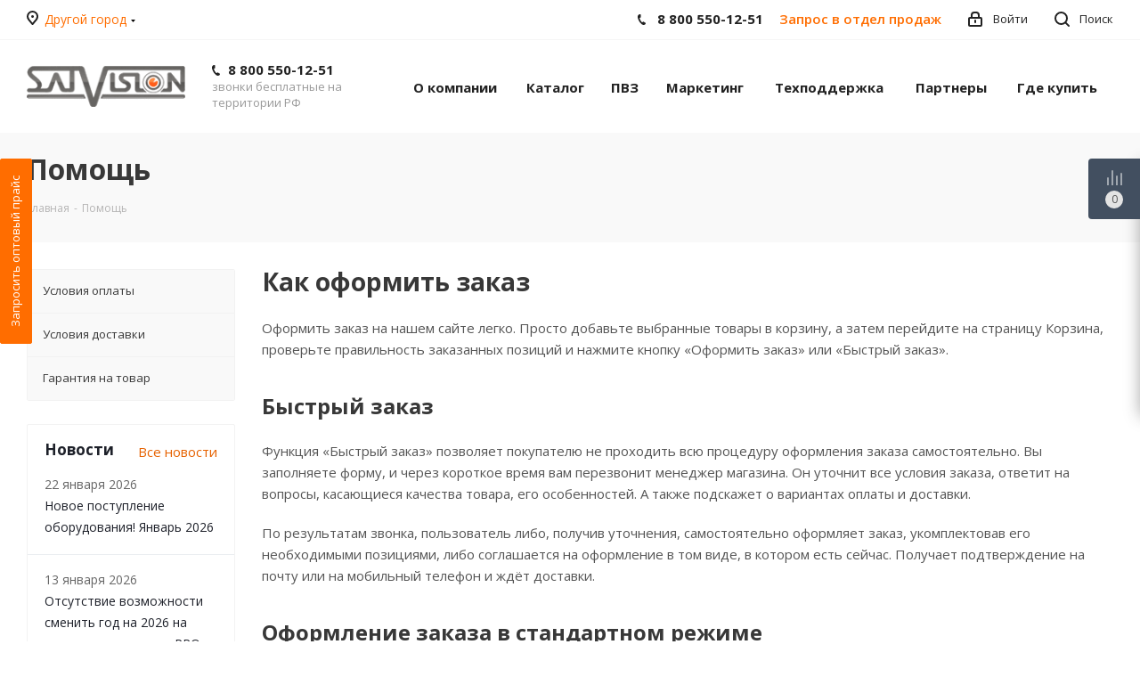

--- FILE ---
content_type: text/html; charset=UTF-8
request_url: https://satvision-cctv.ru/help/
body_size: 33379
content:
<!DOCTYPE html>
<html xmlns="http://www.w3.org/1999/xhtml" xml:lang="ru" lang="ru" >
<head>
	<title>Помощь</title>
	<meta name="viewport" content="initial-scale=1.0, width=device-width" />
	<meta name="HandheldFriendly" content="true" />
	<meta name="yes" content="yes" />
	<meta name="apple-mobile-web-app-status-bar-style" content="black" />
	<meta name="SKYPE_TOOLBAR" content="SKYPE_TOOLBAR_PARSER_COMPATIBLE" />
	<meta http-equiv="Content-Type" content="text/html; charset=UTF-8" />
<meta name="keywords" content="инструмент, купить инструмент, электроинструмент, бензоинструмент" />
<meta name="description" content="Мы предлагаем широкий ассортимент качественного инструмента по адекватным ценам." />
<script data-skip-moving="true">(function(w, d, n) {var cl = "bx-core";var ht = d.documentElement;var htc = ht ? ht.className : undefined;if (htc === undefined || htc.indexOf(cl) !== -1){return;}var ua = n.userAgent;if (/(iPad;)|(iPhone;)/i.test(ua)){cl += " bx-ios";}else if (/Windows/i.test(ua)){cl += ' bx-win';}else if (/Macintosh/i.test(ua)){cl += " bx-mac";}else if (/Linux/i.test(ua) && !/Android/i.test(ua)){cl += " bx-linux";}else if (/Android/i.test(ua)){cl += " bx-android";}cl += (/(ipad|iphone|android|mobile|touch)/i.test(ua) ? " bx-touch" : " bx-no-touch");cl += w.devicePixelRatio && w.devicePixelRatio >= 2? " bx-retina": " bx-no-retina";if (/AppleWebKit/.test(ua)){cl += " bx-chrome";}else if (/Opera/.test(ua)){cl += " bx-opera";}else if (/Firefox/.test(ua)){cl += " bx-firefox";}ht.className = htc ? htc + " " + cl : cl;})(window, document, navigator);</script>


<link href="https://fonts.googleapis.com/css?family=Open+Sans:300italic,400italic,600italic,700italic,800italic,400,300,500,600,700,800&subset=latin,cyrillic-ext"  rel="stylesheet" />
<link href="/bitrix/js/ui/design-tokens/dist/ui.design-tokens.min.css?173824035623463"  rel="stylesheet" />
<link href="/bitrix/cache/css/s1/aspro_next/template_8d8022f76e87adc131bae4b394c9183c/template_8d8022f76e87adc131bae4b394c9183c_v1.css?1766042470997456"  data-template-style="true" rel="stylesheet" />
<link href="/bitrix/panel/main/popup.min.css?173822322220774"  data-template-style="true"  rel="stylesheet" />




<script type="extension/settings" data-extension="currency.currency-core">{"region":"ru"}</script>



<link rel="shortcut icon" href="/favicon.ico?1738250369" type="image/x-icon" />
<link rel="apple-touch-icon" sizes="180x180" href="/upload/CNext/d58/web_clip.png" />
<meta property="og:title" content="Помощь" />
<meta property="og:type" content="website" />
<meta property="og:image" content="https://satvision-cctv.ru:443/upload/CNext/093/logo-satv.png" />
<link rel="image_src" href="https://satvision-cctv.ru:443/upload/CNext/093/logo-satv.png"  />
<meta property="og:url" content="https://satvision-cctv.ru:443/help/" />
<meta property="og:description" content="Мы предлагаем широкий ассортимент качественного инструмента по адекватным ценам." />



		</head>
<body class=" site_s1 fill_bg_n" id="main">
	<div id="panel"></div>
	
	





				<!--'start_frame_cache_basketitems-component-block'-->												<div id="ajax_basket"></div>
					<!--'end_frame_cache_basketitems-component-block'-->				
			
	<div class="wrapper1   basket_fly basket_fill_DARK side_LEFT catalog_icons_N banner_auto  mheader-v1 header-v1 regions_Y fill_N footer-v1 front-vindex1 mfixed_N mfixed_view_always title-v3 with_phones">
		


		<div class="header_wrap visible-lg visible-md title-v3">
			<header id="header">
				<div class="top-block top-block-v1">
	<div class="maxwidth-theme">		
		<div class="wrapp_block">
			<div class="row">
									<div class="top-block-item col-md-2">
						<div class="top-description">
							<!--'start_frame_cache_header-regionality-block'-->
			<div class="region_wrapper">
			<div class="city_title">Ваш город</div>
			<div class="js_city_chooser colored" data-event="jqm" data-name="city_chooser_small" data-param-url="%2Fhelp%2F" data-param-form_id="city_chooser">
				<span>Другой город</span><span class="arrow"><i></i></span>
			</div>
					</div>
	<!--'end_frame_cache_header-regionality-block'-->						</div>
					</div>
								<div class="top-block-item pull-left visible-lg">
					
						<!--'start_frame_cache_address-block1'-->		
												<div class="address twosmallfont inline-block">
						Центральный офис: Самара, ул. Санфировой, 95 к.1					</div>
							
				<!--'end_frame_cache_address-block1'-->		
					</div>
				<div class="top-block-item pull-right show-fixed top-ctrl">
					<button class="top-btn inline-search-show twosmallfont">
						<i class="svg inline  svg-inline-search" aria-hidden="true" ><svg xmlns="http://www.w3.org/2000/svg" width="17" height="17" viewBox="0 0 17 17">
  <defs>
    <style>
      .sscls-1 {
        fill: #222;
        fill-rule: evenodd;
      }
    </style>
  </defs>
  <path class="sscls-1" d="M7.5,0A7.5,7.5,0,1,1,0,7.5,7.5,7.5,0,0,1,7.5,0Zm0,2A5.5,5.5,0,1,1,2,7.5,5.5,5.5,0,0,1,7.5,2Z"/>
  <path class="sscls-1" d="M13.417,12.035l3.3,3.3a0.978,0.978,0,1,1-1.382,1.382l-3.3-3.3A0.978,0.978,0,0,1,13.417,12.035Z"/>
</svg>
</i>						<span class="dark-color">Поиск</span>
					</button>
				</div>
				<div class="top-block-item pull-right show-fixed top-ctrl">
					<div class="basket_wrap twosmallfont">
																</div>
				</div>
								<div class="top-block-item pull-right show-fixed top-ctrl">
					<div class="personal_wrap">
						<div class="personal top login twosmallfont">
							<a rel="nofollow" title="Мой кабинет" class="personal-link dark-color" href="//shop.satvision-cctv.ru/personal/"><i class="svg inline svg-inline-cabinet" aria-hidden="true" title="Мой кабинет"><svg xmlns="http://www.w3.org/2000/svg" width="16" height="17" viewBox="0 0 16 17"><defs><style>.loccls-1 {fill: #222; fill-rule: evenodd;}</style></defs><path class="loccls-1" d="M14,17H2a2,2,0,0,1-2-2V8A2,2,0,0,1,2,6H3V4A4,4,0,0,1,7,0H9a4,4,0,0,1,4,4V6h1a2,2,0,0,1,2,2v7A2,2,0,0,1,14,17ZM11,4A2,2,0,0,0,9,2H7A2,2,0,0,0,5,4V6h6V4Zm3,4H2v7H14V8ZM8,9a1,1,0,0,1,1,1v2a1,1,0,0,1-2,0V10A1,1,0,0,1,8,9Z"></path></svg></i><span class="wrap"><span class="name">Войти</span></span></a>
						</div>
					</div>
				</div>
									<div class="top-block-item pull-right">
						<div class="phone-block">
															<div class="inline-block">
									
						<!--'start_frame_cache_header-allphones-block1'-->		
											<!-- noindex -->
			<div class="phone">
				<i class="svg svg-phone"></i>
				<a rel="nofollow" href="tel:88005501251">8 800 550-12-51</a>
							</div>
			<!-- /noindex -->
					
				<!--'end_frame_cache_header-allphones-block1'-->		
									</div>
																						<div class="inline-block">
									<span class="callback-block animate-load twosmallfont colored" data-event="jqm" data-param-form_id="CALLBACK" data-name="callback">Запрос в отдел продаж</span>
								</div>
													</div>
					</div>
							</div>
		</div>
	</div>
</div>
<div class="header-wrapper topmenu-LIGHT">
	<div class="wrapper_inner">
		<div class="logo_and_menu-row">
			<div class="logo-row row">
				<div class="logo-block col-md-2 col-sm-3">
					<div class="logo">
						<a href="/"><img src="/upload/CNext/093/logo-satv.png" alt="" title="" /></a>					</div>
				</div>
				<div class="col-md-2 hidden-sm hidden-xs">
					<div class="top-description">
						<a href="tel:88005501251">8 800 550-12-51</a><br>
звонки бесплатные на территории РФ					</div>
				</div>
				<div class="col-md-8 menu-row">
					<div class="nav-main-collapse collapse in">
						<div class="menu-only">
							<nav class="mega-menu sliced">
									<div class="table-menu">
		<table>
			<tr>
									
										<td class="menu-item unvisible dropdown   ">
						<div class="wrap">
							<a class="dropdown-toggle" href="/company/">
								<div>
																		О компании									<div class="line-wrapper"><span class="line"></span></div>
								</div>
							</a>
															<span class="tail"></span>
								<ul class="dropdown-menu">
																																							<li class="  ">
																						<a href="/company/index.php" title="О нас"><span class="name">О нас</span></a>
																					</li>
																																							<li class="  ">
																						<a href="/company/mission/" title="Миссия компании"><span class="name">Миссия компании</span></a>
																					</li>
																																							<li class="  ">
																						<a href="/company/licenses/" title="Сертификаты качества"><span class="name">Сертификаты качества</span></a>
																					</li>
																																							<li class="  ">
																						<a href="/company/vacancy/" title="Вакансии"><span class="name">Вакансии</span></a>
																					</li>
																																							<li class="  ">
																						<a href="/company/podbor-personala/" title="Подбор персонала"><span class="name">Подбор персонала</span></a>
																					</li>
																																							<li class="  ">
																						<a href="/include/licenses_detail.php" title="Политика"><span class="name">Политика</span></a>
																					</li>
																	</ul>
													</div>
					</td>
									
										<td class="menu-item unvisible dropdown catalog wide_menu  ">
						<div class="wrap">
							<a class="dropdown-toggle" href="/catalog/">
								<div>
																		Каталог									<div class="line-wrapper"><span class="line"></span></div>
								</div>
							</a>
															<span class="tail"></span>
								<ul class="dropdown-menu">
																																							<li class="dropdown-submenu  has_img">
																								<div class="menu_img"><img src="/upload/resize_cache/iblock/0e3/qu22g2n9of9ess4x7scsg4mv0uu1rbmm/60_60_0/Glavnaya-AHD-registrator.png" alt="АНD видеорегистраторы" title="АНD видеорегистраторы" /></div>
																																		<a href="/catalog/and_videoregistratory/" title="АНD видеорегистраторы"><span class="name">АНD видеорегистраторы</span><span class="arrow"><i></i></span></a>
																																			<ul class="dropdown-menu toggle_menu">
																																									<li class="menu-item   ">
															<a href="/catalog/and_videoregistratory/4_kh_kanalnye/" title="4-х канальные"><span class="name">4-х канальные</span></a>
																													</li>
																																									<li class="menu-item   ">
															<a href="/catalog/and_videoregistratory/8_mi_kanalnye/" title="8-ми канальные"><span class="name">8-ми канальные</span></a>
																													</li>
																																									<li class="menu-item   ">
															<a href="/catalog/and_videoregistratory/16_ti_kanalnye/" title="16-ти канальные"><span class="name">16-ти канальные</span></a>
																													</li>
																																									<li class="menu-item   ">
															<a href="/catalog/and_videoregistratory/32_kh_kanalnye_2/" title="32-х канальные"><span class="name">32-х канальные</span></a>
																													</li>
																																						</ul>
																					</li>
																																							<li class="dropdown-submenu  has_img">
																								<div class="menu_img"><img src="/upload/resize_cache/iblock/6be/i3z3z12b2q49kty4ew9qllc5ulna7ato/60_60_0/Glavnaya-AHD-kamera.png" alt="AHD видеокамеры" title="AHD видеокамеры" /></div>
																																		<a href="/catalog/ahd_videokamery/" title="AHD видеокамеры"><span class="name">AHD видеокамеры</span><span class="arrow"><i></i></span></a>
																																			<ul class="dropdown-menu toggle_menu">
																																									<li class="menu-item   ">
															<a href="/catalog/ahd_videokamery/kupolnye_vnutrennie_kamery/" title="Купольные внутренние камеры"><span class="name">Купольные внутренние камеры</span></a>
																													</li>
																																									<li class="menu-item   ">
															<a href="/catalog/ahd_videokamery/kupolnye_antivandalnye_kamery/" title="Купольные антивандальные камеры"><span class="name">Купольные антивандальные камеры</span></a>
																													</li>
																																									<li class="menu-item   ">
															<a href="/catalog/ahd_videokamery/ulichnye_kamery/" title="Уличные камеры"><span class="name">Уличные камеры</span></a>
																													</li>
																																									<li class="menu-item   ">
															<a href="/catalog/ahd_videokamery/ptz/" title="PTZ"><span class="name">PTZ</span></a>
																													</li>
																																						</ul>
																					</li>
																																							<li class="dropdown-submenu  has_img">
																								<div class="menu_img"><img src="/upload/resize_cache/iblock/aa6/tfqg0p4zf74uszn1ddfm1xu7tyzy23n5/60_60_0/Glavnaya-IP-registrator.png" alt="IP видеорегистраторы" title="IP видеорегистраторы" /></div>
																																		<a href="/catalog/ip_videoregistratory/" title="IP видеорегистраторы"><span class="name">IP видеорегистраторы</span><span class="arrow"><i></i></span></a>
																																			<ul class="dropdown-menu toggle_menu">
																																									<li class="menu-item   ">
															<a href="/catalog/ip_videoregistratory/4_kh_kanalnye_1/" title="4-х канальные"><span class="name">4-х канальные</span></a>
																													</li>
																																									<li class="menu-item   ">
															<a href="/catalog/ip_videoregistratory/8_mi_kanalnye_1/" title="8-ми канальные"><span class="name">8-ми канальные</span></a>
																													</li>
																																									<li class="menu-item   ">
															<a href="/catalog/ip_videoregistratory/16_ti_kanalnye_1/" title="16-ти канальные"><span class="name">16-ти канальные</span></a>
																													</li>
																																									<li class="menu-item   ">
															<a href="/catalog/ip_videoregistratory/32_kh_kanalnye/" title="32-х канальные"><span class="name">32-х канальные</span></a>
																													</li>
																																									<li class="menu-item   ">
															<a href="/catalog/ip_videoregistratory/64_kh_kanalnye/" title="64-х канальные"><span class="name">64-х канальные</span></a>
																													</li>
																																						</ul>
																					</li>
																																							<li class="dropdown-submenu  has_img">
																								<div class="menu_img"><img src="/upload/resize_cache/iblock/f37/lyx9vjxj00m2nidcfwegxh0sgey6rcl4/60_60_0/Glavnaya-IP-kamera.png" alt="IP видеокамеры" title="IP видеокамеры" /></div>
																																		<a href="/catalog/ip_videokamery/" title="IP видеокамеры"><span class="name">IP видеокамеры</span><span class="arrow"><i></i></span></a>
																																			<ul class="dropdown-menu toggle_menu">
																																									<li class="menu-item   ">
															<a href="/catalog/ip_videokamery/wi_fi_kamery/" title="Wi-Fi камеры"><span class="name">Wi-Fi камеры</span></a>
																													</li>
																																									<li class="menu-item   ">
															<a href="/catalog/ip_videokamery/kupolnye_kamery/" title="Купольные камеры"><span class="name">Купольные камеры</span></a>
																													</li>
																																									<li class="menu-item   ">
															<a href="/catalog/ip_videokamery/ulichnye_kamery_1/" title="Уличные камеры"><span class="name">Уличные камеры</span></a>
																													</li>
																																									<li class="menu-item   ">
															<a href="/catalog/ip_videokamery/fisheye_kamery/" title="Fisheye камеры"><span class="name">Fisheye камеры</span></a>
																													</li>
																																									<li class="menu-item   ">
															<a href="/catalog/ip_videokamery/ip_ptz/" title="IP PTZ"><span class="name">IP PTZ</span></a>
																													</li>
																																									<li class="menu-item   ">
															<a href="/catalog/ip_videokamery/rossiyskoe_proizvodstvo/" title="Российское производство"><span class="name">Российское производство</span></a>
																													</li>
																																						</ul>
																					</li>
																																							<li class="dropdown-submenu  has_img">
																								<div class="menu_img"><img src="/upload/resize_cache/iblock/93c/nc5ekh9axv92jczez89twn3ubtdd5w26/60_60_0/Glavnaya-SP.png" alt="Проектное оборудование" title="Проектное оборудование" /></div>
																																		<a href="/catalog/proektnoe_oborudovanie/" title="Проектное оборудование"><span class="name">Проектное оборудование</span><span class="arrow"><i></i></span></a>
																																			<ul class="dropdown-menu toggle_menu">
																																									<li class="menu-item  dropdown-submenu ">
															<a href="/catalog/proektnoe_oborudovanie/ip_videokamery_1/" title="SP-серия"><span class="name">SP-серия</span></a>
																															<ul class="dropdown-menu">
																																			<li class="menu-item ">
																			<a href="/catalog/proektnoe_oborudovanie/ip_videokamery_1/ip_videokamery_2/" title="IP-видеокамеры"><span class="name">IP-видеокамеры</span></a>
																		</li>
																																			<li class="menu-item ">
																			<a href="/catalog/proektnoe_oborudovanie/ip_videokamery_1/ip_videoregistratory_1/" title="IP-видеорегистраторы"><span class="name">IP-видеорегистраторы</span></a>
																		</li>
																																	</ul>
																
																													</li>
																																									<li class="menu-item   ">
															<a href="/catalog/proektnoe_oborudovanie/pod_proekt/" title="Под проект"><span class="name">Под проект</span></a>
																													</li>
																																									<li class="menu-item   ">
															<a href="/catalog/proektnoe_oborudovanie/snyato_s_proizvodstva_9/" title="Снято с производства"><span class="name">Снято с производства</span></a>
																													</li>
																																						</ul>
																					</li>
																																							<li class="dropdown-submenu  has_img">
																								<div class="menu_img"><img src="/upload/resize_cache/iblock/ad0/misj948xh5svppqso7lm2ve6883w85gm/60_60_0/Glavnaya-PO.png" alt="Программное обеспечение" title="Программное обеспечение" /></div>
																																		<a href="/catalog/programmnoe_obespechenie/" title="Программное обеспечение"><span class="name">Программное обеспечение</span><span class="arrow"><i></i></span></a>
																																			<ul class="dropdown-menu toggle_menu">
																																									<li class="menu-item   ">
															<a href="/catalog/programmnoe_obespechenie/litsenzii_satvision_smart_systems/" title="Лицензии SATVISION Smart Systems"><span class="name">Лицензии SATVISION Smart Systems</span></a>
																													</li>
																																									<li class="menu-item   ">
															<a href="/catalog/programmnoe_obespechenie/moduli_analitiki/" title="Модули аналитики"><span class="name">Модули аналитики</span></a>
																													</li>
																																									<li class="menu-item   ">
															<a href="/catalog/programmnoe_obespechenie/raspoznavanie_avtomobilnykh_nomerov/" title="Распознавание автомобильных номеров"><span class="name">Распознавание автомобильных номеров</span></a>
																													</li>
																																									<li class="menu-item   ">
															<a href="/catalog/programmnoe_obespechenie/raspoznavanie_lits/" title="Распознавание лиц"><span class="name">Распознавание лиц</span></a>
																													</li>
																																						</ul>
																					</li>
																																							<li class="dropdown-submenu  has_img">
																								<div class="menu_img"><img src="/upload/resize_cache/iblock/391/f8x26t2sxfcmciq4alvtm97le0sqbab6/60_60_0/Glavnaya-servery.png" alt="IP видеосервер" title="IP видеосервер" /></div>
																																		<a href="/catalog/ip_videoserver/" title="IP видеосервер"><span class="name">IP видеосервер</span><span class="arrow"><i></i></span></a>
																																			<ul class="dropdown-menu toggle_menu">
																																									<li class="menu-item   ">
															<a href="/catalog/ip_videoserver/servera_dlya_ip_videokamer/" title="Сервера для IP видеокамер"><span class="name">Сервера для IP видеокамер</span></a>
																													</li>
																																									<li class="menu-item   ">
															<a href="/catalog/ip_videoserver/dopolnitelnoe_oborudovanie_1/" title="Дополнительное оборудование"><span class="name">Дополнительное оборудование</span></a>
																													</li>
																																						</ul>
																					</li>
																																							<li class="dropdown-submenu  has_img">
																								<div class="menu_img"><img src="/upload/resize_cache/iblock/2d2/8zp3zp6ibmfo4a0d8g1zcyfj3wrn4h86/60_60_0/Glavnaya-domofoniya.png" alt="Домофония" title="Домофония" /></div>
																																		<a href="/catalog/domofoniya/" title="Домофония"><span class="name">Домофония</span><span class="arrow"><i></i></span></a>
																																			<ul class="dropdown-menu toggle_menu">
																																									<li class="menu-item   ">
															<a href="/catalog/domofoniya/ahd_domofony/" title="AHD домофоны"><span class="name">AHD домофоны</span></a>
																													</li>
																																									<li class="menu-item   ">
															<a href="/catalog/domofoniya/ip_domofony/" title="IP домофоны"><span class="name">IP домофоны</span></a>
																													</li>
																																									<li class="menu-item   ">
															<a href="/catalog/domofoniya/analogovye_domofony/" title="Аналоговые домофоны"><span class="name">Аналоговые домофоны</span></a>
																													</li>
																																									<li class="menu-item   ">
															<a href="/catalog/domofoniya/analogovye_vyzyvnye_paneli/" title="Аналоговые вызывные панели"><span class="name">Аналоговые вызывные панели</span></a>
																													</li>
																																									<li class="menu-item   ">
															<a href="/catalog/domofoniya/ahd_vyzyvnye_paneli/" title="AHD вызывные панели"><span class="name">AHD вызывные панели</span></a>
																													</li>
																																									<li class="menu-item   ">
															<a href="/catalog/domofoniya/ip_vyzyvnye_paneli/" title="IP вызывные панели"><span class="name">IP вызывные панели</span></a>
																													</li>
																																						</ul>
																					</li>
																																							<li class="dropdown-submenu  has_img">
																								<div class="menu_img"><img src="/upload/resize_cache/iblock/58b/x9kwk4zge19k2vz21lyp7ebr7abu8kmw/60_60_0/Glavnaya-kabel.png" alt="Кабель" title="Кабель" /></div>
																																		<a href="/catalog/kabel/" title="Кабель"><span class="name">Кабель</span><span class="arrow"><i></i></span></a>
																																			<ul class="dropdown-menu toggle_menu">
																																									<li class="menu-item   ">
															<a href="/catalog/kabel/kabel_dlya_videonablyudeniya/" title="Кабель для видеонаблюдения"><span class="name">Кабель для видеонаблюдения</span></a>
																													</li>
																																									<li class="menu-item   ">
															<a href="/catalog/kabel/informatsionnyy_kabel/" title="Информационный кабель"><span class="name">Информационный кабель</span></a>
																													</li>
																																									<li class="menu-item   ">
															<a href="/catalog/kabel/koaksialnyy_kabel/" title="Коаксиальный кабель"><span class="name">Коаксиальный кабель</span></a>
																													</li>
																																						</ul>
																					</li>
																																							<li class="dropdown-submenu  has_img">
																								<div class="menu_img"><img src="/upload/resize_cache/iblock/9c7/597m14dadxkhq4nx9ni9nqk1zzx1ctkf/60_60_0/Glavnaya-aksessuary.png" alt="Аксессуары для видеонаблюдения" title="Аксессуары для видеонаблюдения" /></div>
																																		<a href="/catalog/aksessuary_dlya_videonablyudeniya/" title="Аксессуары для видеонаблюдения"><span class="name">Аксессуары для видеонаблюдения</span><span class="arrow"><i></i></span></a>
																																			<ul class="dropdown-menu toggle_menu">
																																									<li class="menu-item   ">
															<a href="/catalog/aksessuary_dlya_videonablyudeniya/wi_fi_tochka/" title="Wi-Fi мост"><span class="name">Wi-Fi мост</span></a>
																													</li>
																																									<li class="menu-item   ">
															<a href="/catalog/aksessuary_dlya_videonablyudeniya/avtonomnyy_komplekt/" title="Автономный комплект"><span class="name">Автономный комплект</span></a>
																													</li>
																																									<li class="menu-item   ">
															<a href="/catalog/aksessuary_dlya_videonablyudeniya/grozozashchita/" title="Грозозащита"><span class="name">Грозозащита</span></a>
																													</li>
																																									<li class="menu-item   ">
															<a href="/catalog/aksessuary_dlya_videonablyudeniya/kronshteyny_i_krepleniya/" title="Кронштейны и крепления"><span class="name">Кронштейны и крепления</span></a>
																													</li>
																																									<li class="menu-item   ">
															<a href="/catalog/aksessuary_dlya_videonablyudeniya/perekhodniki/" title="Переходники"><span class="name">Переходники</span></a>
																													</li>
																																									<li class="menu-item   ">
															<a href="/catalog/aksessuary_dlya_videonablyudeniya/poe_kommutatory/" title="Коммутаторы"><span class="name">Коммутаторы</span></a>
																													</li>
																																									<li class="menu-item   ">
															<a href="/catalog/aksessuary_dlya_videonablyudeniya/prozhektory_2/" title="Прожекторы"><span class="name">Прожекторы</span></a>
																													</li>
																																									<li class="menu-item   ">
															<a href="/catalog/aksessuary_dlya_videonablyudeniya/razdeliteli_signala/" title="External PoE"><span class="name">External PoE</span></a>
																													</li>
																																									<li class="menu-item   ">
															<a href="/catalog/aksessuary_dlya_videonablyudeniya/mikrofony/" title="Микрофоны"><span class="name">Микрофоны</span></a>
																													</li>
																																									<li class="menu-item   ">
															<a href="/catalog/aksessuary_dlya_videonablyudeniya/obektivy_1/" title="Объективы"><span class="name">Объективы</span></a>
																													</li>
																																									<li class="menu-item collapsed  ">
															<a href="/catalog/aksessuary_dlya_videonablyudeniya/priemoperedatchiki/" title="Приемопередатчики"><span class="name">Приемопередатчики</span></a>
																													</li>
																																									<li class="menu-item collapsed  ">
															<a href="/catalog/aksessuary_dlya_videonablyudeniya/bloki_pitaniya/" title="Блоки питания"><span class="name">Блоки питания</span></a>
																													</li>
																																									<li class="menu-item collapsed  ">
															<a href="/catalog/aksessuary_dlya_videonablyudeniya/bloki_bespereboynogo_pitaniya/" title="Блоки бесперебойного питания"><span class="name">Блоки бесперебойного питания</span></a>
																													</li>
																																									<li class="menu-item collapsed  ">
															<a href="/catalog/aksessuary_dlya_videonablyudeniya/satabox/" title="SATABOX"><span class="name">SATABOX</span></a>
																													</li>
																																									<li class="menu-item collapsed  ">
															<a href="/catalog/aksessuary_dlya_videonablyudeniya/razemy/" title="Разъемы"><span class="name">Разъемы</span></a>
																													</li>
																																									<li class="menu-item collapsed  ">
															<a href="/catalog/aksessuary_dlya_videonablyudeniya/germokorobki/" title="Гермокоробки"><span class="name">Гермокоробки</span></a>
																													</li>
																																								<li><span class="colored more_items with_dropdown">Ещё</span></li>
																									</ul>
																					</li>
																																							<li class="dropdown-submenu  has_img">
																								<div class="menu_img"><img src="/upload/resize_cache/iblock/102/fpikc8j0cbjy8x9eimndzyv88f5rujzp/60_60_0/Glavnaya-GSM.png" alt="GSM сигнализация" title="GSM сигнализация" /></div>
																																		<a href="/catalog/gsm_signalizaciya/" title="GSM сигнализация"><span class="name">GSM сигнализация</span><span class="arrow"><i></i></span></a>
																																			<ul class="dropdown-menu toggle_menu">
																																									<li class="menu-item   ">
															<a href="/catalog/gsm_signalizaciya/gsm_signalizatsiya/" title="Cигнализация GSM"><span class="name">Cигнализация GSM</span></a>
																													</li>
																																						</ul>
																					</li>
																																							<li class="dropdown-submenu  has_img">
																								<div class="menu_img"><img src="/upload/resize_cache/iblock/5a6/nlji5r283tvhuw7fh50ucr7y863d1yk7/60_60_0/Glavnaya-OLD.png" alt="Оборудование, снятое с производства" title="Оборудование, снятое с производства" /></div>
																																		<a href="/catalog/oborudovanie_snyatoe_s_proizvodstva/" title="Оборудование, снятое с производства"><span class="name">Оборудование, снятое с производства</span><span class="arrow"><i></i></span></a>
																																			<ul class="dropdown-menu toggle_menu">
																																									<li class="menu-item   ">
															<a href="/catalog/oborudovanie_snyatoe_s_proizvodstva/snyato_s_proizvodstva_1/" title="AHD-видеокамеры"><span class="name">AHD-видеокамеры</span></a>
																													</li>
																																									<li class="menu-item   ">
															<a href="/catalog/oborudovanie_snyatoe_s_proizvodstva/snyato_s_proizvodstva_5/" title="AHD-видеорегистраторы"><span class="name">AHD-видеорегистраторы</span></a>
																													</li>
																																									<li class="menu-item   ">
															<a href="/catalog/oborudovanie_snyatoe_s_proizvodstva/snyato_s_proizvodstva_2/" title="IP-видеокамеры"><span class="name">IP-видеокамеры</span></a>
																													</li>
																																									<li class="menu-item   ">
															<a href="/catalog/oborudovanie_snyatoe_s_proizvodstva/snyato_s_proizvodstva/" title="IP-видеорегистраторы"><span class="name">IP-видеорегистраторы</span></a>
																													</li>
																																									<li class="menu-item   ">
															<a href="/catalog/oborudovanie_snyatoe_s_proizvodstva/snyato_s_proizvodstva_4/" title="Аксессуары"><span class="name">Аксессуары</span></a>
																													</li>
																																									<li class="menu-item   ">
															<a href="/catalog/oborudovanie_snyatoe_s_proizvodstva/snyato_s_proizvodstva_3/" title="Домофония"><span class="name">Домофония</span></a>
																													</li>
																																									<li class="menu-item   ">
															<a href="/catalog/oborudovanie_snyatoe_s_proizvodstva/snyato_s_proizvodstva_8/" title="Кабель"><span class="name">Кабель</span></a>
																													</li>
																																									<li class="menu-item   ">
															<a href="/catalog/oborudovanie_snyatoe_s_proizvodstva/wi_fi_videokamery/" title="Wi-Fi-видеокамеры"><span class="name">Wi-Fi-видеокамеры</span></a>
																													</li>
																																									<li class="menu-item   ">
															<a href="/catalog/oborudovanie_snyatoe_s_proizvodstva/snyato_s_proizvodstva_7/" title="GSM-сигнализация"><span class="name">GSM-сигнализация</span></a>
																													</li>
																																						</ul>
																					</li>
																	</ul>
													</div>
					</td>
									
										<td class="menu-item unvisible    ">
						<div class="wrap">
							<a class="" href="/blog/tekhnologii/oborudovanie-dlya-pvz-punkty-vydachi-zakazov/">
								<div>
																		ПВЗ									<div class="line-wrapper"><span class="line"></span></div>
								</div>
							</a>
													</div>
					</td>
									
										<td class="menu-item unvisible dropdown   ">
						<div class="wrap">
							<a class="dropdown-toggle" href="/marketing/">
								<div>
																		Маркетинг									<div class="line-wrapper"><span class="line"></span></div>
								</div>
							</a>
															<span class="tail"></span>
								<ul class="dropdown-menu">
																																							<li class="  ">
																						<a href="/marketing/case-studies-partners/" title="Кейсы партнеров"><span class="name">Кейсы партнеров</span></a>
																					</li>
																																							<li class="  ">
																						<a href="/base/blog/tekhnologii/" title="Публикации"><span class="name">Публикации</span></a>
																					</li>
																																							<li class="  ">
																						<a href="/company/video/" title="Видеопрезентации"><span class="name">Видеопрезентации</span></a>
																					</li>
																																							<li class="  ">
																						<a href="/marketing/prezentatsii/" title="Презентации"><span class="name">Презентации</span></a>
																					</li>
																																							<li class="  ">
																						<a href="/marketing/katalogi-v-pdf/" title="Каталоги в pdf"><span class="name">Каталоги в pdf</span></a>
																					</li>
																																							<li class="  ">
																						<a href="/marketing/listovki/" title="Листовки и плакаты"><span class="name">Листовки и плакаты</span></a>
																					</li>
																																							<li class="  ">
																						<a href="/marketing/listovki719/" title="HTML-рассылки"><span class="name">HTML-рассылки</span></a>
																					</li>
																																							<li class="dropdown-submenu  ">
																						<a href="/marketing/listovki587/" title="Маркетинг для партнёров"><span class="name">Маркетинг для партнёров</span><span class="arrow"><i></i></span></a>
																																			<ul class="dropdown-menu toggle_menu">
																																									<li class="menu-item   ">
															<a href="/marketing/vizitki/" title="Визитки"><span class="name">Визитки</span></a>
																													</li>
																																									<li class="menu-item   ">
															<a href="/marketing/katalog/" title="Каталог"><span class="name">Каталог</span></a>
																													</li>
																																									<li class="menu-item   ">
															<a href="/marketing/listovki-po-oborudovaniyu/" title="Листовки по оборудованию"><span class="name">Листовки по оборудованию</span></a>
																													</li>
																																									<li class="menu-item   ">
															<a href="/marketing/listovki-dlya-rasprodazhi/" title="Листовки для распродажи"><span class="name">Листовки для распродажи</span></a>
																													</li>
																																									<li class="menu-item   ">
															<a href="/marketing/nakleyka-vedetsya-videonablyudenie/" title="Наклейка ведется видеонаблюдение"><span class="name">Наклейка ведется видеонаблюдение</span></a>
																													</li>
																																									<li class="menu-item   ">
															<a href="/marketing/nakleyki-tovar-v-puti/" title="Наклейки Товар в пути"><span class="name">Наклейки Товар в пути</span></a>
																													</li>
																																									<li class="menu-item   ">
															<a href="/marketing/banner-6kh3-m/" title="Баннер 6х3 м"><span class="name">Баннер 6х3 м</span></a>
																													</li>
																																									<li class="menu-item   ">
															<a href="/marketing/banner-peretyag/" title="Баннер перетяг"><span class="name">Баннер перетяг</span></a>
																													</li>
																																									<li class="menu-item   ">
															<a href="/marketing/rezhim-raboty/" title="Режим работы"><span class="name">Режим работы</span></a>
																													</li>
																																									<li class="menu-item   ">
															<a href="/marketing/rollap/" title="Роллап"><span class="name">Роллап</span></a>
																													</li>
																																									<li class="menu-item collapsed  ">
															<a href="/marketing/shtender/" title="Штендер"><span class="name">Штендер</span></a>
																													</li>
																																									<li class="menu-item collapsed  ">
															<a href="/marketing/stendy-informatsii/" title="Стенды информации"><span class="name">Стенды информации</span></a>
																													</li>
																																									<li class="menu-item collapsed  ">
															<a href="/marketing/plakaty-imidzhevye/" title="Плакаты имиджевые"><span class="name">Плакаты имиджевые</span></a>
																													</li>
																																						</ul>
																					</li>
																																							<li class="  ">
																						<a href="/marketing/plakaty1209/" title="Стенд Satvision"><span class="name">Стенд Satvision</span></a>
																					</li>
																																							<li class="  ">
																						<a href="/marketing/oblako/" title="Облачное хранилище"><span class="name">Облачное хранилище</span></a>
																					</li>
																	</ul>
													</div>
					</td>
									
										<td class="menu-item unvisible dropdown   ">
						<div class="wrap">
							<a class="dropdown-toggle" href="/base/">
								<div>
																		Техподдержка									<div class="line-wrapper"><span class="line"></span></div>
								</div>
							</a>
															<span class="tail"></span>
								<ul class="dropdown-menu">
																																							<li class="  ">
																						<a href="https://shop.satvision-cctv.ru/base/support/" title="Чат с техподдержкой"><span class="name">Чат с техподдержкой</span></a>
																					</li>
																																							<li class="  ">
																						<a href="/base/faq/" title="Часто задаваемые вопросы"><span class="name">Часто задаваемые вопросы</span></a>
																					</li>
																																							<li class="  ">
																						<a href="/base/instructions/" title="Инструкции и ПО"><span class="name">Инструкции и ПО</span></a>
																					</li>
																																							<li class="  ">
																						<a href="/base/hdd/" title="Калькулятор HDD"><span class="name">Калькулятор HDD</span></a>
																					</li>
																																							<li class="dropdown-submenu  ">
																						<a href="/base/SatvisionSmartSystems/" title="SatvisionSmartSystems"><span class="name">SatvisionSmartSystems</span><span class="arrow"><i></i></span></a>
																																			<ul class="dropdown-menu toggle_menu">
																																									<li class="menu-item   ">
															<a href="/base/instructions/608/" title="Программное обеспечение"><span class="name">Программное обеспечение</span></a>
																													</li>
																																									<li class="menu-item   ">
															<a href="/base/SatvisionSmartSystems/ActivationSatvSS/" title="Активация SatvSS"><span class="name">Активация SatvSS</span></a>
																													</li>
																																									<li class="menu-item   ">
															<a href="/base/SatvisionSmartSystems/ActivationSatvSSLT/" title="Активация SatvSS LT"><span class="name">Активация SatvSS LT</span></a>
																													</li>
																																									<li class="menu-item   ">
															<a href="/base/SatvisionSmartSystems/CalculatorSatvSS/" title="Калькулятор SatvSS"><span class="name">Калькулятор SatvSS</span></a>
																													</li>
																																									<li class="menu-item   ">
															<a href="/base/calculators/raschet-servera.php" title="Расчет сервера"><span class="name">Расчет сервера</span></a>
																													</li>
																																						</ul>
																					</li>
																																							<li class="  ">
																						<a href="https://www.ipeye.ru/tarify" title="Калькулятор IPEYE"><span class="name">Калькулятор IPEYE</span></a>
																					</li>
																																							<li class="  ">
																						<a href="/base/satvision-school/" title="Satvision University"><span class="name">Satvision University</span></a>
																					</li>
																																							<li class="  ">
																						<a href="/base/demo-stand/" title="Демо-стенд"><span class="name">Демо-стенд</span></a>
																					</li>
																																							<li class="  ">
																						<a href="/base/sbros-parolya/" title="Сброс пароля"><span class="name">Сброс пароля</span></a>
																					</li>
																																							<li class="  ">
																						<a href="/base/service-centr/" title="Сервисный центр"><span class="name">Сервисный центр</span></a>
																					</li>
																	</ul>
													</div>
					</td>
									
										<td class="menu-item unvisible dropdown   ">
						<div class="wrap">
							<a class="dropdown-toggle" href="/partners/">
								<div>
																		Партнеры									<div class="line-wrapper"><span class="line"></span></div>
								</div>
							</a>
															<span class="tail"></span>
								<ul class="dropdown-menu">
																																							<li class="  ">
																						<a href="/partners/become/" title="Стать партнером"><span class="name">Стать партнером</span></a>
																					</li>
																																							<li class="  ">
																						<a href="/partners/request-prices/" title="Запрос партнерской цены"><span class="name">Запрос партнерской цены</span></a>
																					</li>
																																							<li class="  ">
																						<a href="/partners/list/" title="Список партнеров"><span class="name">Список партнеров</span></a>
																					</li>
																	</ul>
													</div>
					</td>
									
										<td class="menu-item unvisible    ">
						<div class="wrap">
							<a class="" href="/contacts/">
								<div>
																		Где купить									<div class="line-wrapper"><span class="line"></span></div>
								</div>
							</a>
													</div>
					</td>
				
				<td class="menu-item dropdown js-dropdown nosave unvisible">
					<div class="wrap">
						<a class="dropdown-toggle more-items" href="#">
							<span>Ещё</span>
						</a>
						<span class="tail"></span>
						<ul class="dropdown-menu"></ul>
					</div>
				</td>

			</tr>
		</table>
	</div>
							</nav>
						</div>
					</div>
				</div>
			</div>		</div>
	</div>
	<div class="line-row visible-xs"></div>
</div>			</header>
		</div>
		


					<div id="headerfixed">
				<div class="maxwidth-theme">
	<div class="logo-row v2 row margin0 menu-row">
		<div class="inner-table-block nopadding logo-block">
			<div class="logo">
				<a href="/"><img src="/upload/CNext/093/logo-satv.png" alt="" title="" /></a>			</div>
		</div>
		<div class="inner-table-block menu-block">
			<div class="navs table-menu js-nav">
				<nav class="mega-menu sliced">
						<div class="table-menu">
		<table>
			<tr>
									
										<td class="menu-item unvisible dropdown   ">
						<div class="wrap">
							<a class="dropdown-toggle" href="/company/">
								<div>
																		О компании									<div class="line-wrapper"><span class="line"></span></div>
								</div>
							</a>
															<span class="tail"></span>
								<ul class="dropdown-menu">
																																							<li class="  ">
																						<a href="/company/index.php" title="О нас"><span class="name">О нас</span></a>
																					</li>
																																							<li class="  ">
																						<a href="/company/mission/" title="Миссия компании"><span class="name">Миссия компании</span></a>
																					</li>
																																							<li class="  ">
																						<a href="/company/licenses/" title="Сертификаты качества"><span class="name">Сертификаты качества</span></a>
																					</li>
																																							<li class="  ">
																						<a href="/company/vacancy/" title="Вакансии"><span class="name">Вакансии</span></a>
																					</li>
																																							<li class="  ">
																						<a href="/company/podbor-personala/" title="Подбор персонала"><span class="name">Подбор персонала</span></a>
																					</li>
																																							<li class="  ">
																						<a href="/include/licenses_detail.php" title="Политика"><span class="name">Политика</span></a>
																					</li>
																	</ul>
													</div>
					</td>
									
										<td class="menu-item unvisible dropdown catalog wide_menu  ">
						<div class="wrap">
							<a class="dropdown-toggle" href="/catalog/">
								<div>
																		Каталог									<div class="line-wrapper"><span class="line"></span></div>
								</div>
							</a>
															<span class="tail"></span>
								<ul class="dropdown-menu">
																																							<li class="dropdown-submenu  has_img">
																								<div class="menu_img"><img src="/upload/resize_cache/iblock/0e3/qu22g2n9of9ess4x7scsg4mv0uu1rbmm/60_60_0/Glavnaya-AHD-registrator.png" alt="АНD видеорегистраторы" title="АНD видеорегистраторы" /></div>
																																		<a href="/catalog/and_videoregistratory/" title="АНD видеорегистраторы"><span class="name">АНD видеорегистраторы</span><span class="arrow"><i></i></span></a>
																																			<ul class="dropdown-menu toggle_menu">
																																									<li class="menu-item   ">
															<a href="/catalog/and_videoregistratory/4_kh_kanalnye/" title="4-х канальные"><span class="name">4-х канальные</span></a>
																													</li>
																																									<li class="menu-item   ">
															<a href="/catalog/and_videoregistratory/8_mi_kanalnye/" title="8-ми канальные"><span class="name">8-ми канальные</span></a>
																													</li>
																																									<li class="menu-item   ">
															<a href="/catalog/and_videoregistratory/16_ti_kanalnye/" title="16-ти канальные"><span class="name">16-ти канальные</span></a>
																													</li>
																																									<li class="menu-item   ">
															<a href="/catalog/and_videoregistratory/32_kh_kanalnye_2/" title="32-х канальные"><span class="name">32-х канальные</span></a>
																													</li>
																																						</ul>
																					</li>
																																							<li class="dropdown-submenu  has_img">
																								<div class="menu_img"><img src="/upload/resize_cache/iblock/6be/i3z3z12b2q49kty4ew9qllc5ulna7ato/60_60_0/Glavnaya-AHD-kamera.png" alt="AHD видеокамеры" title="AHD видеокамеры" /></div>
																																		<a href="/catalog/ahd_videokamery/" title="AHD видеокамеры"><span class="name">AHD видеокамеры</span><span class="arrow"><i></i></span></a>
																																			<ul class="dropdown-menu toggle_menu">
																																									<li class="menu-item   ">
															<a href="/catalog/ahd_videokamery/kupolnye_vnutrennie_kamery/" title="Купольные внутренние камеры"><span class="name">Купольные внутренние камеры</span></a>
																													</li>
																																									<li class="menu-item   ">
															<a href="/catalog/ahd_videokamery/kupolnye_antivandalnye_kamery/" title="Купольные антивандальные камеры"><span class="name">Купольные антивандальные камеры</span></a>
																													</li>
																																									<li class="menu-item   ">
															<a href="/catalog/ahd_videokamery/ulichnye_kamery/" title="Уличные камеры"><span class="name">Уличные камеры</span></a>
																													</li>
																																									<li class="menu-item   ">
															<a href="/catalog/ahd_videokamery/ptz/" title="PTZ"><span class="name">PTZ</span></a>
																													</li>
																																						</ul>
																					</li>
																																							<li class="dropdown-submenu  has_img">
																								<div class="menu_img"><img src="/upload/resize_cache/iblock/aa6/tfqg0p4zf74uszn1ddfm1xu7tyzy23n5/60_60_0/Glavnaya-IP-registrator.png" alt="IP видеорегистраторы" title="IP видеорегистраторы" /></div>
																																		<a href="/catalog/ip_videoregistratory/" title="IP видеорегистраторы"><span class="name">IP видеорегистраторы</span><span class="arrow"><i></i></span></a>
																																			<ul class="dropdown-menu toggle_menu">
																																									<li class="menu-item   ">
															<a href="/catalog/ip_videoregistratory/4_kh_kanalnye_1/" title="4-х канальные"><span class="name">4-х канальные</span></a>
																													</li>
																																									<li class="menu-item   ">
															<a href="/catalog/ip_videoregistratory/8_mi_kanalnye_1/" title="8-ми канальные"><span class="name">8-ми канальные</span></a>
																													</li>
																																									<li class="menu-item   ">
															<a href="/catalog/ip_videoregistratory/16_ti_kanalnye_1/" title="16-ти канальные"><span class="name">16-ти канальные</span></a>
																													</li>
																																									<li class="menu-item   ">
															<a href="/catalog/ip_videoregistratory/32_kh_kanalnye/" title="32-х канальные"><span class="name">32-х канальные</span></a>
																													</li>
																																									<li class="menu-item   ">
															<a href="/catalog/ip_videoregistratory/64_kh_kanalnye/" title="64-х канальные"><span class="name">64-х канальные</span></a>
																													</li>
																																						</ul>
																					</li>
																																							<li class="dropdown-submenu  has_img">
																								<div class="menu_img"><img src="/upload/resize_cache/iblock/f37/lyx9vjxj00m2nidcfwegxh0sgey6rcl4/60_60_0/Glavnaya-IP-kamera.png" alt="IP видеокамеры" title="IP видеокамеры" /></div>
																																		<a href="/catalog/ip_videokamery/" title="IP видеокамеры"><span class="name">IP видеокамеры</span><span class="arrow"><i></i></span></a>
																																			<ul class="dropdown-menu toggle_menu">
																																									<li class="menu-item   ">
															<a href="/catalog/ip_videokamery/wi_fi_kamery/" title="Wi-Fi камеры"><span class="name">Wi-Fi камеры</span></a>
																													</li>
																																									<li class="menu-item   ">
															<a href="/catalog/ip_videokamery/kupolnye_kamery/" title="Купольные камеры"><span class="name">Купольные камеры</span></a>
																													</li>
																																									<li class="menu-item   ">
															<a href="/catalog/ip_videokamery/ulichnye_kamery_1/" title="Уличные камеры"><span class="name">Уличные камеры</span></a>
																													</li>
																																									<li class="menu-item   ">
															<a href="/catalog/ip_videokamery/fisheye_kamery/" title="Fisheye камеры"><span class="name">Fisheye камеры</span></a>
																													</li>
																																									<li class="menu-item   ">
															<a href="/catalog/ip_videokamery/ip_ptz/" title="IP PTZ"><span class="name">IP PTZ</span></a>
																													</li>
																																									<li class="menu-item   ">
															<a href="/catalog/ip_videokamery/rossiyskoe_proizvodstvo/" title="Российское производство"><span class="name">Российское производство</span></a>
																													</li>
																																						</ul>
																					</li>
																																							<li class="dropdown-submenu  has_img">
																								<div class="menu_img"><img src="/upload/resize_cache/iblock/93c/nc5ekh9axv92jczez89twn3ubtdd5w26/60_60_0/Glavnaya-SP.png" alt="Проектное оборудование" title="Проектное оборудование" /></div>
																																		<a href="/catalog/proektnoe_oborudovanie/" title="Проектное оборудование"><span class="name">Проектное оборудование</span><span class="arrow"><i></i></span></a>
																																			<ul class="dropdown-menu toggle_menu">
																																									<li class="menu-item  dropdown-submenu ">
															<a href="/catalog/proektnoe_oborudovanie/ip_videokamery_1/" title="SP-серия"><span class="name">SP-серия</span></a>
																															<ul class="dropdown-menu">
																																			<li class="menu-item ">
																			<a href="/catalog/proektnoe_oborudovanie/ip_videokamery_1/ip_videokamery_2/" title="IP-видеокамеры"><span class="name">IP-видеокамеры</span></a>
																		</li>
																																			<li class="menu-item ">
																			<a href="/catalog/proektnoe_oborudovanie/ip_videokamery_1/ip_videoregistratory_1/" title="IP-видеорегистраторы"><span class="name">IP-видеорегистраторы</span></a>
																		</li>
																																	</ul>
																
																													</li>
																																									<li class="menu-item   ">
															<a href="/catalog/proektnoe_oborudovanie/pod_proekt/" title="Под проект"><span class="name">Под проект</span></a>
																													</li>
																																									<li class="menu-item   ">
															<a href="/catalog/proektnoe_oborudovanie/snyato_s_proizvodstva_9/" title="Снято с производства"><span class="name">Снято с производства</span></a>
																													</li>
																																						</ul>
																					</li>
																																							<li class="dropdown-submenu  has_img">
																								<div class="menu_img"><img src="/upload/resize_cache/iblock/ad0/misj948xh5svppqso7lm2ve6883w85gm/60_60_0/Glavnaya-PO.png" alt="Программное обеспечение" title="Программное обеспечение" /></div>
																																		<a href="/catalog/programmnoe_obespechenie/" title="Программное обеспечение"><span class="name">Программное обеспечение</span><span class="arrow"><i></i></span></a>
																																			<ul class="dropdown-menu toggle_menu">
																																									<li class="menu-item   ">
															<a href="/catalog/programmnoe_obespechenie/litsenzii_satvision_smart_systems/" title="Лицензии SATVISION Smart Systems"><span class="name">Лицензии SATVISION Smart Systems</span></a>
																													</li>
																																									<li class="menu-item   ">
															<a href="/catalog/programmnoe_obespechenie/moduli_analitiki/" title="Модули аналитики"><span class="name">Модули аналитики</span></a>
																													</li>
																																									<li class="menu-item   ">
															<a href="/catalog/programmnoe_obespechenie/raspoznavanie_avtomobilnykh_nomerov/" title="Распознавание автомобильных номеров"><span class="name">Распознавание автомобильных номеров</span></a>
																													</li>
																																									<li class="menu-item   ">
															<a href="/catalog/programmnoe_obespechenie/raspoznavanie_lits/" title="Распознавание лиц"><span class="name">Распознавание лиц</span></a>
																													</li>
																																						</ul>
																					</li>
																																							<li class="dropdown-submenu  has_img">
																								<div class="menu_img"><img src="/upload/resize_cache/iblock/391/f8x26t2sxfcmciq4alvtm97le0sqbab6/60_60_0/Glavnaya-servery.png" alt="IP видеосервер" title="IP видеосервер" /></div>
																																		<a href="/catalog/ip_videoserver/" title="IP видеосервер"><span class="name">IP видеосервер</span><span class="arrow"><i></i></span></a>
																																			<ul class="dropdown-menu toggle_menu">
																																									<li class="menu-item   ">
															<a href="/catalog/ip_videoserver/servera_dlya_ip_videokamer/" title="Сервера для IP видеокамер"><span class="name">Сервера для IP видеокамер</span></a>
																													</li>
																																									<li class="menu-item   ">
															<a href="/catalog/ip_videoserver/dopolnitelnoe_oborudovanie_1/" title="Дополнительное оборудование"><span class="name">Дополнительное оборудование</span></a>
																													</li>
																																						</ul>
																					</li>
																																							<li class="dropdown-submenu  has_img">
																								<div class="menu_img"><img src="/upload/resize_cache/iblock/2d2/8zp3zp6ibmfo4a0d8g1zcyfj3wrn4h86/60_60_0/Glavnaya-domofoniya.png" alt="Домофония" title="Домофония" /></div>
																																		<a href="/catalog/domofoniya/" title="Домофония"><span class="name">Домофония</span><span class="arrow"><i></i></span></a>
																																			<ul class="dropdown-menu toggle_menu">
																																									<li class="menu-item   ">
															<a href="/catalog/domofoniya/ahd_domofony/" title="AHD домофоны"><span class="name">AHD домофоны</span></a>
																													</li>
																																									<li class="menu-item   ">
															<a href="/catalog/domofoniya/ip_domofony/" title="IP домофоны"><span class="name">IP домофоны</span></a>
																													</li>
																																									<li class="menu-item   ">
															<a href="/catalog/domofoniya/analogovye_domofony/" title="Аналоговые домофоны"><span class="name">Аналоговые домофоны</span></a>
																													</li>
																																									<li class="menu-item   ">
															<a href="/catalog/domofoniya/analogovye_vyzyvnye_paneli/" title="Аналоговые вызывные панели"><span class="name">Аналоговые вызывные панели</span></a>
																													</li>
																																									<li class="menu-item   ">
															<a href="/catalog/domofoniya/ahd_vyzyvnye_paneli/" title="AHD вызывные панели"><span class="name">AHD вызывные панели</span></a>
																													</li>
																																									<li class="menu-item   ">
															<a href="/catalog/domofoniya/ip_vyzyvnye_paneli/" title="IP вызывные панели"><span class="name">IP вызывные панели</span></a>
																													</li>
																																						</ul>
																					</li>
																																							<li class="dropdown-submenu  has_img">
																								<div class="menu_img"><img src="/upload/resize_cache/iblock/58b/x9kwk4zge19k2vz21lyp7ebr7abu8kmw/60_60_0/Glavnaya-kabel.png" alt="Кабель" title="Кабель" /></div>
																																		<a href="/catalog/kabel/" title="Кабель"><span class="name">Кабель</span><span class="arrow"><i></i></span></a>
																																			<ul class="dropdown-menu toggle_menu">
																																									<li class="menu-item   ">
															<a href="/catalog/kabel/kabel_dlya_videonablyudeniya/" title="Кабель для видеонаблюдения"><span class="name">Кабель для видеонаблюдения</span></a>
																													</li>
																																									<li class="menu-item   ">
															<a href="/catalog/kabel/informatsionnyy_kabel/" title="Информационный кабель"><span class="name">Информационный кабель</span></a>
																													</li>
																																									<li class="menu-item   ">
															<a href="/catalog/kabel/koaksialnyy_kabel/" title="Коаксиальный кабель"><span class="name">Коаксиальный кабель</span></a>
																													</li>
																																						</ul>
																					</li>
																																							<li class="dropdown-submenu  has_img">
																								<div class="menu_img"><img src="/upload/resize_cache/iblock/9c7/597m14dadxkhq4nx9ni9nqk1zzx1ctkf/60_60_0/Glavnaya-aksessuary.png" alt="Аксессуары для видеонаблюдения" title="Аксессуары для видеонаблюдения" /></div>
																																		<a href="/catalog/aksessuary_dlya_videonablyudeniya/" title="Аксессуары для видеонаблюдения"><span class="name">Аксессуары для видеонаблюдения</span><span class="arrow"><i></i></span></a>
																																			<ul class="dropdown-menu toggle_menu">
																																									<li class="menu-item   ">
															<a href="/catalog/aksessuary_dlya_videonablyudeniya/wi_fi_tochka/" title="Wi-Fi мост"><span class="name">Wi-Fi мост</span></a>
																													</li>
																																									<li class="menu-item   ">
															<a href="/catalog/aksessuary_dlya_videonablyudeniya/avtonomnyy_komplekt/" title="Автономный комплект"><span class="name">Автономный комплект</span></a>
																													</li>
																																									<li class="menu-item   ">
															<a href="/catalog/aksessuary_dlya_videonablyudeniya/grozozashchita/" title="Грозозащита"><span class="name">Грозозащита</span></a>
																													</li>
																																									<li class="menu-item   ">
															<a href="/catalog/aksessuary_dlya_videonablyudeniya/kronshteyny_i_krepleniya/" title="Кронштейны и крепления"><span class="name">Кронштейны и крепления</span></a>
																													</li>
																																									<li class="menu-item   ">
															<a href="/catalog/aksessuary_dlya_videonablyudeniya/perekhodniki/" title="Переходники"><span class="name">Переходники</span></a>
																													</li>
																																									<li class="menu-item   ">
															<a href="/catalog/aksessuary_dlya_videonablyudeniya/poe_kommutatory/" title="Коммутаторы"><span class="name">Коммутаторы</span></a>
																													</li>
																																									<li class="menu-item   ">
															<a href="/catalog/aksessuary_dlya_videonablyudeniya/prozhektory_2/" title="Прожекторы"><span class="name">Прожекторы</span></a>
																													</li>
																																									<li class="menu-item   ">
															<a href="/catalog/aksessuary_dlya_videonablyudeniya/razdeliteli_signala/" title="External PoE"><span class="name">External PoE</span></a>
																													</li>
																																									<li class="menu-item   ">
															<a href="/catalog/aksessuary_dlya_videonablyudeniya/mikrofony/" title="Микрофоны"><span class="name">Микрофоны</span></a>
																													</li>
																																									<li class="menu-item   ">
															<a href="/catalog/aksessuary_dlya_videonablyudeniya/obektivy_1/" title="Объективы"><span class="name">Объективы</span></a>
																													</li>
																																									<li class="menu-item collapsed  ">
															<a href="/catalog/aksessuary_dlya_videonablyudeniya/priemoperedatchiki/" title="Приемопередатчики"><span class="name">Приемопередатчики</span></a>
																													</li>
																																									<li class="menu-item collapsed  ">
															<a href="/catalog/aksessuary_dlya_videonablyudeniya/bloki_pitaniya/" title="Блоки питания"><span class="name">Блоки питания</span></a>
																													</li>
																																									<li class="menu-item collapsed  ">
															<a href="/catalog/aksessuary_dlya_videonablyudeniya/bloki_bespereboynogo_pitaniya/" title="Блоки бесперебойного питания"><span class="name">Блоки бесперебойного питания</span></a>
																													</li>
																																									<li class="menu-item collapsed  ">
															<a href="/catalog/aksessuary_dlya_videonablyudeniya/satabox/" title="SATABOX"><span class="name">SATABOX</span></a>
																													</li>
																																									<li class="menu-item collapsed  ">
															<a href="/catalog/aksessuary_dlya_videonablyudeniya/razemy/" title="Разъемы"><span class="name">Разъемы</span></a>
																													</li>
																																									<li class="menu-item collapsed  ">
															<a href="/catalog/aksessuary_dlya_videonablyudeniya/germokorobki/" title="Гермокоробки"><span class="name">Гермокоробки</span></a>
																													</li>
																																								<li><span class="colored more_items with_dropdown">Ещё</span></li>
																									</ul>
																					</li>
																																							<li class="dropdown-submenu  has_img">
																								<div class="menu_img"><img src="/upload/resize_cache/iblock/102/fpikc8j0cbjy8x9eimndzyv88f5rujzp/60_60_0/Glavnaya-GSM.png" alt="GSM сигнализация" title="GSM сигнализация" /></div>
																																		<a href="/catalog/gsm_signalizaciya/" title="GSM сигнализация"><span class="name">GSM сигнализация</span><span class="arrow"><i></i></span></a>
																																			<ul class="dropdown-menu toggle_menu">
																																									<li class="menu-item   ">
															<a href="/catalog/gsm_signalizaciya/gsm_signalizatsiya/" title="Cигнализация GSM"><span class="name">Cигнализация GSM</span></a>
																													</li>
																																						</ul>
																					</li>
																																							<li class="dropdown-submenu  has_img">
																								<div class="menu_img"><img src="/upload/resize_cache/iblock/5a6/nlji5r283tvhuw7fh50ucr7y863d1yk7/60_60_0/Glavnaya-OLD.png" alt="Оборудование, снятое с производства" title="Оборудование, снятое с производства" /></div>
																																		<a href="/catalog/oborudovanie_snyatoe_s_proizvodstva/" title="Оборудование, снятое с производства"><span class="name">Оборудование, снятое с производства</span><span class="arrow"><i></i></span></a>
																																			<ul class="dropdown-menu toggle_menu">
																																									<li class="menu-item   ">
															<a href="/catalog/oborudovanie_snyatoe_s_proizvodstva/snyato_s_proizvodstva_1/" title="AHD-видеокамеры"><span class="name">AHD-видеокамеры</span></a>
																													</li>
																																									<li class="menu-item   ">
															<a href="/catalog/oborudovanie_snyatoe_s_proizvodstva/snyato_s_proizvodstva_5/" title="AHD-видеорегистраторы"><span class="name">AHD-видеорегистраторы</span></a>
																													</li>
																																									<li class="menu-item   ">
															<a href="/catalog/oborudovanie_snyatoe_s_proizvodstva/snyato_s_proizvodstva_2/" title="IP-видеокамеры"><span class="name">IP-видеокамеры</span></a>
																													</li>
																																									<li class="menu-item   ">
															<a href="/catalog/oborudovanie_snyatoe_s_proizvodstva/snyato_s_proizvodstva/" title="IP-видеорегистраторы"><span class="name">IP-видеорегистраторы</span></a>
																													</li>
																																									<li class="menu-item   ">
															<a href="/catalog/oborudovanie_snyatoe_s_proizvodstva/snyato_s_proizvodstva_4/" title="Аксессуары"><span class="name">Аксессуары</span></a>
																													</li>
																																									<li class="menu-item   ">
															<a href="/catalog/oborudovanie_snyatoe_s_proizvodstva/snyato_s_proizvodstva_3/" title="Домофония"><span class="name">Домофония</span></a>
																													</li>
																																									<li class="menu-item   ">
															<a href="/catalog/oborudovanie_snyatoe_s_proizvodstva/snyato_s_proizvodstva_8/" title="Кабель"><span class="name">Кабель</span></a>
																													</li>
																																									<li class="menu-item   ">
															<a href="/catalog/oborudovanie_snyatoe_s_proizvodstva/wi_fi_videokamery/" title="Wi-Fi-видеокамеры"><span class="name">Wi-Fi-видеокамеры</span></a>
																													</li>
																																									<li class="menu-item   ">
															<a href="/catalog/oborudovanie_snyatoe_s_proizvodstva/snyato_s_proizvodstva_7/" title="GSM-сигнализация"><span class="name">GSM-сигнализация</span></a>
																													</li>
																																						</ul>
																					</li>
																	</ul>
													</div>
					</td>
									
										<td class="menu-item unvisible    ">
						<div class="wrap">
							<a class="" href="/blog/tekhnologii/oborudovanie-dlya-pvz-punkty-vydachi-zakazov/">
								<div>
																		ПВЗ									<div class="line-wrapper"><span class="line"></span></div>
								</div>
							</a>
													</div>
					</td>
									
										<td class="menu-item unvisible dropdown   ">
						<div class="wrap">
							<a class="dropdown-toggle" href="/marketing/">
								<div>
																		Маркетинг									<div class="line-wrapper"><span class="line"></span></div>
								</div>
							</a>
															<span class="tail"></span>
								<ul class="dropdown-menu">
																																							<li class="  ">
																						<a href="/marketing/case-studies-partners/" title="Кейсы партнеров"><span class="name">Кейсы партнеров</span></a>
																					</li>
																																							<li class="  ">
																						<a href="/base/blog/tekhnologii/" title="Публикации"><span class="name">Публикации</span></a>
																					</li>
																																							<li class="  ">
																						<a href="/company/video/" title="Видеопрезентации"><span class="name">Видеопрезентации</span></a>
																					</li>
																																							<li class="  ">
																						<a href="/marketing/prezentatsii/" title="Презентации"><span class="name">Презентации</span></a>
																					</li>
																																							<li class="  ">
																						<a href="/marketing/katalogi-v-pdf/" title="Каталоги в pdf"><span class="name">Каталоги в pdf</span></a>
																					</li>
																																							<li class="  ">
																						<a href="/marketing/listovki/" title="Листовки и плакаты"><span class="name">Листовки и плакаты</span></a>
																					</li>
																																							<li class="  ">
																						<a href="/marketing/listovki719/" title="HTML-рассылки"><span class="name">HTML-рассылки</span></a>
																					</li>
																																							<li class="dropdown-submenu  ">
																						<a href="/marketing/listovki587/" title="Маркетинг для партнёров"><span class="name">Маркетинг для партнёров</span><span class="arrow"><i></i></span></a>
																																			<ul class="dropdown-menu toggle_menu">
																																									<li class="menu-item   ">
															<a href="/marketing/vizitki/" title="Визитки"><span class="name">Визитки</span></a>
																													</li>
																																									<li class="menu-item   ">
															<a href="/marketing/katalog/" title="Каталог"><span class="name">Каталог</span></a>
																													</li>
																																									<li class="menu-item   ">
															<a href="/marketing/listovki-po-oborudovaniyu/" title="Листовки по оборудованию"><span class="name">Листовки по оборудованию</span></a>
																													</li>
																																									<li class="menu-item   ">
															<a href="/marketing/listovki-dlya-rasprodazhi/" title="Листовки для распродажи"><span class="name">Листовки для распродажи</span></a>
																													</li>
																																									<li class="menu-item   ">
															<a href="/marketing/nakleyka-vedetsya-videonablyudenie/" title="Наклейка ведется видеонаблюдение"><span class="name">Наклейка ведется видеонаблюдение</span></a>
																													</li>
																																									<li class="menu-item   ">
															<a href="/marketing/nakleyki-tovar-v-puti/" title="Наклейки Товар в пути"><span class="name">Наклейки Товар в пути</span></a>
																													</li>
																																									<li class="menu-item   ">
															<a href="/marketing/banner-6kh3-m/" title="Баннер 6х3 м"><span class="name">Баннер 6х3 м</span></a>
																													</li>
																																									<li class="menu-item   ">
															<a href="/marketing/banner-peretyag/" title="Баннер перетяг"><span class="name">Баннер перетяг</span></a>
																													</li>
																																									<li class="menu-item   ">
															<a href="/marketing/rezhim-raboty/" title="Режим работы"><span class="name">Режим работы</span></a>
																													</li>
																																									<li class="menu-item   ">
															<a href="/marketing/rollap/" title="Роллап"><span class="name">Роллап</span></a>
																													</li>
																																									<li class="menu-item collapsed  ">
															<a href="/marketing/shtender/" title="Штендер"><span class="name">Штендер</span></a>
																													</li>
																																									<li class="menu-item collapsed  ">
															<a href="/marketing/stendy-informatsii/" title="Стенды информации"><span class="name">Стенды информации</span></a>
																													</li>
																																									<li class="menu-item collapsed  ">
															<a href="/marketing/plakaty-imidzhevye/" title="Плакаты имиджевые"><span class="name">Плакаты имиджевые</span></a>
																													</li>
																																						</ul>
																					</li>
																																							<li class="  ">
																						<a href="/marketing/plakaty1209/" title="Стенд Satvision"><span class="name">Стенд Satvision</span></a>
																					</li>
																																							<li class="  ">
																						<a href="/marketing/oblako/" title="Облачное хранилище"><span class="name">Облачное хранилище</span></a>
																					</li>
																	</ul>
													</div>
					</td>
									
										<td class="menu-item unvisible dropdown   ">
						<div class="wrap">
							<a class="dropdown-toggle" href="/base/">
								<div>
																		Техподдержка									<div class="line-wrapper"><span class="line"></span></div>
								</div>
							</a>
															<span class="tail"></span>
								<ul class="dropdown-menu">
																																							<li class="  ">
																						<a href="https://shop.satvision-cctv.ru/base/support/" title="Чат с техподдержкой"><span class="name">Чат с техподдержкой</span></a>
																					</li>
																																							<li class="  ">
																						<a href="/base/faq/" title="Часто задаваемые вопросы"><span class="name">Часто задаваемые вопросы</span></a>
																					</li>
																																							<li class="  ">
																						<a href="/base/instructions/" title="Инструкции и ПО"><span class="name">Инструкции и ПО</span></a>
																					</li>
																																							<li class="  ">
																						<a href="/base/hdd/" title="Калькулятор HDD"><span class="name">Калькулятор HDD</span></a>
																					</li>
																																							<li class="dropdown-submenu  ">
																						<a href="/base/SatvisionSmartSystems/" title="SatvisionSmartSystems"><span class="name">SatvisionSmartSystems</span><span class="arrow"><i></i></span></a>
																																			<ul class="dropdown-menu toggle_menu">
																																									<li class="menu-item   ">
															<a href="/base/instructions/608/" title="Программное обеспечение"><span class="name">Программное обеспечение</span></a>
																													</li>
																																									<li class="menu-item   ">
															<a href="/base/SatvisionSmartSystems/ActivationSatvSS/" title="Активация SatvSS"><span class="name">Активация SatvSS</span></a>
																													</li>
																																									<li class="menu-item   ">
															<a href="/base/SatvisionSmartSystems/ActivationSatvSSLT/" title="Активация SatvSS LT"><span class="name">Активация SatvSS LT</span></a>
																													</li>
																																									<li class="menu-item   ">
															<a href="/base/SatvisionSmartSystems/CalculatorSatvSS/" title="Калькулятор SatvSS"><span class="name">Калькулятор SatvSS</span></a>
																													</li>
																																									<li class="menu-item   ">
															<a href="/base/calculators/raschet-servera.php" title="Расчет сервера"><span class="name">Расчет сервера</span></a>
																													</li>
																																						</ul>
																					</li>
																																							<li class="  ">
																						<a href="https://www.ipeye.ru/tarify" title="Калькулятор IPEYE"><span class="name">Калькулятор IPEYE</span></a>
																					</li>
																																							<li class="  ">
																						<a href="/base/satvision-school/" title="Satvision University"><span class="name">Satvision University</span></a>
																					</li>
																																							<li class="  ">
																						<a href="/base/demo-stand/" title="Демо-стенд"><span class="name">Демо-стенд</span></a>
																					</li>
																																							<li class="  ">
																						<a href="/base/sbros-parolya/" title="Сброс пароля"><span class="name">Сброс пароля</span></a>
																					</li>
																																							<li class="  ">
																						<a href="/base/service-centr/" title="Сервисный центр"><span class="name">Сервисный центр</span></a>
																					</li>
																	</ul>
													</div>
					</td>
									
										<td class="menu-item unvisible dropdown   ">
						<div class="wrap">
							<a class="dropdown-toggle" href="/partners/">
								<div>
																		Партнеры									<div class="line-wrapper"><span class="line"></span></div>
								</div>
							</a>
															<span class="tail"></span>
								<ul class="dropdown-menu">
																																							<li class="  ">
																						<a href="/partners/become/" title="Стать партнером"><span class="name">Стать партнером</span></a>
																					</li>
																																							<li class="  ">
																						<a href="/partners/request-prices/" title="Запрос партнерской цены"><span class="name">Запрос партнерской цены</span></a>
																					</li>
																																							<li class="  ">
																						<a href="/partners/list/" title="Список партнеров"><span class="name">Список партнеров</span></a>
																					</li>
																	</ul>
													</div>
					</td>
									
										<td class="menu-item unvisible    ">
						<div class="wrap">
							<a class="" href="/contacts/">
								<div>
																		Где купить									<div class="line-wrapper"><span class="line"></span></div>
								</div>
							</a>
													</div>
					</td>
				
				<td class="menu-item dropdown js-dropdown nosave unvisible">
					<div class="wrap">
						<a class="dropdown-toggle more-items" href="#">
							<span>Ещё</span>
						</a>
						<span class="tail"></span>
						<ul class="dropdown-menu"></ul>
					</div>
				</td>

			</tr>
		</table>
	</div>
				</nav>
			</div>
		</div>
											<div class="inner-table-block small-block nopadding inline-search-show" data-type_search="fixed">
			<div class="search-block top-btn"><i class="svg svg-search lg"></i></div>
		</div>
	</div>
</div>			</div>
		
		<div id="mobileheader" class="visible-xs visible-sm">
			<div class="mobileheader-v1">
	<div class="burger pull-left">
		<i class="svg inline  svg-inline-burger dark" aria-hidden="true" ><svg xmlns="http://www.w3.org/2000/svg" width="18" height="16" viewBox="0 0 18 16">
  <defs>
    <style>
      .cls-1 {
        fill: #fff;
        fill-rule: evenodd;
      }
    </style>
  </defs>
  <path data-name="Rounded Rectangle 81 copy 2" class="cls-1" d="M330,114h16a1,1,0,0,1,1,1h0a1,1,0,0,1-1,1H330a1,1,0,0,1-1-1h0A1,1,0,0,1,330,114Zm0,7h16a1,1,0,0,1,1,1h0a1,1,0,0,1-1,1H330a1,1,0,0,1-1-1h0A1,1,0,0,1,330,121Zm0,7h16a1,1,0,0,1,1,1h0a1,1,0,0,1-1,1H330a1,1,0,0,1-1-1h0A1,1,0,0,1,330,128Z" transform="translate(-329 -114)"/>
</svg>
</i>		<i class="svg inline  svg-inline-close dark" aria-hidden="true" ><svg xmlns="http://www.w3.org/2000/svg" width="16" height="16" viewBox="0 0 16 16">
  <defs>
    <style>
      .cccls-1 {
        fill: #222;
        fill-rule: evenodd;
      }
    </style>
  </defs>
  <path data-name="Rounded Rectangle 114 copy 3" class="cccls-1" d="M334.411,138l6.3,6.3a1,1,0,0,1,0,1.414,0.992,0.992,0,0,1-1.408,0l-6.3-6.306-6.3,6.306a1,1,0,0,1-1.409-1.414l6.3-6.3-6.293-6.3a1,1,0,0,1,1.409-1.414l6.3,6.3,6.3-6.3A1,1,0,0,1,340.7,131.7Z" transform="translate(-325 -130)"/>
</svg>
</i>	</div>
	<div class="logo-block pull-left">
		<div class="logo">
			<a href="/"><img src="/upload/CNext/093/logo-satv.png" alt="" title="" /></a>		</div>
	</div>
	<div class="right-icons pull-right">
		<div class="pull-right">
			<div class="wrap_icon">
				<button class="top-btn inline-search-show twosmallfont">
					<i class="svg inline  svg-inline-search big" aria-hidden="true" ><svg xmlns="http://www.w3.org/2000/svg" width="21" height="21" viewBox="0 0 21 21">
  <defs>
    <style>
      .sscls-1 {
        fill: #222;
        fill-rule: evenodd;
      }
    </style>
  </defs>
  <path data-name="Rounded Rectangle 106" class="sscls-1" d="M1590.71,131.709a1,1,0,0,1-1.42,0l-4.68-4.677a9.069,9.069,0,1,1,1.42-1.427l4.68,4.678A1,1,0,0,1,1590.71,131.709ZM1579,113a7,7,0,1,0,7,7A7,7,0,0,0,1579,113Z" transform="translate(-1570 -111)"/>
</svg>
</i>				</button>
			</div>
		</div>
		<div class="pull-right">
			<div class="wrap_icon wrap_basket">
											<!--'start_frame_cache_header-basket-with-compare-block3'-->														<!--noindex-->
			<a class="basket-link compare   big " href="/catalog/compare.php" title="Список сравниваемых элементов">
		<span class="js-basket-block"><i class="svg inline  svg-inline-compare big" aria-hidden="true" ><svg xmlns="http://www.w3.org/2000/svg" width="21" height="21" viewBox="0 0 21 21">
  <defs>
    <style>
      .comcls-1 {
        fill: #222;
        fill-rule: evenodd;
      }
    </style>
  </defs>
  <path class="comcls-1" d="M20,4h0a1,1,0,0,1,1,1V21H19V5A1,1,0,0,1,20,4ZM14,7h0a1,1,0,0,1,1,1V21H13V8A1,1,0,0,1,14,7ZM8,1A1,1,0,0,1,9,2V21H7V2A1,1,0,0,1,8,1ZM2,9H2a1,1,0,0,1,1,1V21H1V10A1,1,0,0,1,2,9ZM0,0H1V1H0V0ZM0,0H1V1H0V0Z"/>
</svg>
</i><span class="title dark_link">Сравнение</span><span class="count">0</span></span>
	</a>
	<!--/noindex-->																		<!-- noindex -->
											<a rel="nofollow" class="basket-link delay  big " href="/basket/#delayed" title="Список отложенных товаров пуст">
							<span class="js-basket-block">
								<i class="svg inline  svg-inline-wish big" aria-hidden="true" ><svg xmlns="http://www.w3.org/2000/svg" width="22.969" height="21" viewBox="0 0 22.969 21">
  <defs>
    <style>
      .whcls-1 {
        fill: #222;
        fill-rule: evenodd;
      }
    </style>
  </defs>
  <path class="whcls-1" d="M21.028,10.68L11.721,20H11.339L2.081,10.79A6.19,6.19,0,0,1,6.178,0a6.118,6.118,0,0,1,5.383,3.259A6.081,6.081,0,0,1,23.032,6.147,6.142,6.142,0,0,1,21.028,10.68ZM19.861,9.172h0l-8.176,8.163H11.369L3.278,9.29l0.01-.009A4.276,4.276,0,0,1,6.277,1.986,4.2,4.2,0,0,1,9.632,3.676l0.012-.01,0.064,0.1c0.077,0.107.142,0.22,0.208,0.334l1.692,2.716,1.479-2.462a4.23,4.23,0,0,1,.39-0.65l0.036-.06L13.52,3.653a4.173,4.173,0,0,1,3.326-1.672A4.243,4.243,0,0,1,19.861,9.172ZM22,20h1v1H22V20Zm0,0h1v1H22V20Z" transform="translate(-0.031)"/>
</svg>
</i>								<span class="title dark_link">Отложенные</span>
								<span class="count">0</span>
							</span>
						</a>
																<a rel="nofollow" class="basket-link basket   big " href="/basket/" title="Корзина пуста">
							<span class="js-basket-block">
								<i class="svg inline  svg-inline-basket big" aria-hidden="true" ><svg xmlns="http://www.w3.org/2000/svg" width="22" height="21" viewBox="0 0 22 21">
  <defs>
    <style>
      .cls-1 {
        fill: #222;
        fill-rule: evenodd;
      }
    </style>
  </defs>
  <path data-name="Ellipse 2 copy 6" class="cls-1" d="M1507,122l-0.99,1.009L1492,123l-1-1-1-9h-3a0.88,0.88,0,0,1-1-1,1.059,1.059,0,0,1,1.22-1h2.45c0.31,0,.63.006,0.63,0.006a1.272,1.272,0,0,1,1.4.917l0.41,3.077H1507l1,1v1ZM1492.24,117l0.43,3.995h12.69l0.82-4Zm2.27,7.989a3.5,3.5,0,1,1-3.5,3.5A3.495,3.495,0,0,1,1494.51,124.993Zm8.99,0a3.5,3.5,0,1,1-3.49,3.5A3.5,3.5,0,0,1,1503.5,124.993Zm-9,2.006a1.5,1.5,0,1,1-1.5,1.5A1.5,1.5,0,0,1,1494.5,127Zm9,0a1.5,1.5,0,1,1-1.5,1.5A1.5,1.5,0,0,1,1503.5,127Z" transform="translate(-1486 -111)"/>
</svg>
</i>																<span class="title dark_link">Корзина</span>
																<span class="count">0</span>
							</span>
						</a>
										<!-- /noindex -->
							<!--'end_frame_cache_header-basket-with-compare-block3'-->						</div>
		</div>
				<div class="pull-right">
			<div class="wrap_icon wrap_cabinet">
				<div class="wrap_icon wrap_cabinet">
					<a rel="nofollow" title="Мой кабинет" class="personal-link dark-color" href="//shop.satvision-cctv.ru/personal/"><i class="svg inline big svg-inline-cabinet" aria-hidden="true" title="Мой кабинет"><svg xmlns="http://www.w3.org/2000/svg" width="21.03" height="21" viewBox="0 0 21.03 21"><defs><style>.uscls-1 {fill: #222; fill-rule: evenodd;}</style></defs><path data-name="Rounded Rectangle 107" class="uscls-1" d="M1425.5,111a6.5,6.5,0,1,1-6.5,6.5A6.5,6.5,0,0,1,1425.5,111Zm0,2a4.5,4.5,0,1,1-4.5,4.5A4.5,4.5,0,0,1,1425.5,113Zm8.35,19c-1.09-2.325-4.24-4-6.85-4h-3c-2.61,0-5.79,1.675-6.88,4h-2.16c1.11-3.448,5.31-6,9.04-6h3c3.73,0,7.9,2.552,9.01,6h-2.16Z" transform="translate(-1414.97 -111)"></path></svg></i></a>
				</div>
			</div>
		</div>
	</div>
</div>			<div id="mobilemenu" class="leftside">
				<div class="mobilemenu-v1 scroller">
	<div class="wrap">
			<div class="menu top">
		<ul class="top">
															<li>
					<a class="dark-color parent" href="/company/" title="О компании">
						<span>О компании</span>
													<span class="arrow"><i class="svg svg_triangle_right"></i></span>
											</a>
											<ul class="dropdown">
							<li class="menu_back"><a href="" class="dark-color" rel="nofollow"><i class="svg svg-arrow-right"></i>Назад</a></li>
							<li class="menu_title"><a href="/company/">О компании</a></li>
																															<li>
									<a class="dark-color" href="/company/index.php" title="О нас">
										<span>О нас</span>
																			</a>
																	</li>
																															<li>
									<a class="dark-color" href="/company/mission/" title="Миссия компании">
										<span>Миссия компании</span>
																			</a>
																	</li>
																															<li>
									<a class="dark-color" href="/company/licenses/" title="Сертификаты качества">
										<span>Сертификаты качества</span>
																			</a>
																	</li>
																															<li>
									<a class="dark-color" href="/company/vacancy/" title="Вакансии">
										<span>Вакансии</span>
																			</a>
																	</li>
																															<li>
									<a class="dark-color" href="/company/podbor-personala/" title="Подбор персонала">
										<span>Подбор персонала</span>
																			</a>
																	</li>
																															<li>
									<a class="dark-color" href="/include/licenses_detail.php" title="Политика">
										<span>Политика</span>
																			</a>
																	</li>
													</ul>
									</li>
															<li>
					<a class="dark-color parent" href="/catalog/" title="Каталог">
						<span>Каталог</span>
													<span class="arrow"><i class="svg svg_triangle_right"></i></span>
											</a>
											<ul class="dropdown">
							<li class="menu_back"><a href="" class="dark-color" rel="nofollow"><i class="svg svg-arrow-right"></i>Назад</a></li>
							<li class="menu_title"><a href="/catalog/">Каталог</a></li>
																															<li>
									<a class="dark-color parent" href="/catalog/and_videoregistratory/" title="АНD видеорегистраторы">
										<span>АНD видеорегистраторы</span>
																					<span class="arrow"><i class="svg svg_triangle_right"></i></span>
																			</a>
																			<ul class="dropdown">
											<li class="menu_back"><a href="" class="dark-color" rel="nofollow"><i class="svg svg-arrow-right"></i>Назад</a></li>
											<li class="menu_title"><a href="/catalog/and_videoregistratory/">АНD видеорегистраторы</a></li>
																																															<li>
													<a class="dark-color" href="/catalog/and_videoregistratory/4_kh_kanalnye/" title="4-х канальные">
														<span>4-х канальные</span>
																											</a>
																									</li>
																																															<li>
													<a class="dark-color" href="/catalog/and_videoregistratory/8_mi_kanalnye/" title="8-ми канальные">
														<span>8-ми канальные</span>
																											</a>
																									</li>
																																															<li>
													<a class="dark-color" href="/catalog/and_videoregistratory/16_ti_kanalnye/" title="16-ти канальные">
														<span>16-ти канальные</span>
																											</a>
																									</li>
																																															<li>
													<a class="dark-color" href="/catalog/and_videoregistratory/32_kh_kanalnye_2/" title="32-х канальные">
														<span>32-х канальные</span>
																											</a>
																									</li>
																					</ul>
																	</li>
																															<li>
									<a class="dark-color parent" href="/catalog/ahd_videokamery/" title="AHD видеокамеры">
										<span>AHD видеокамеры</span>
																					<span class="arrow"><i class="svg svg_triangle_right"></i></span>
																			</a>
																			<ul class="dropdown">
											<li class="menu_back"><a href="" class="dark-color" rel="nofollow"><i class="svg svg-arrow-right"></i>Назад</a></li>
											<li class="menu_title"><a href="/catalog/ahd_videokamery/">AHD видеокамеры</a></li>
																																															<li>
													<a class="dark-color" href="/catalog/ahd_videokamery/kupolnye_vnutrennie_kamery/" title="Купольные внутренние камеры">
														<span>Купольные внутренние камеры</span>
																											</a>
																									</li>
																																															<li>
													<a class="dark-color" href="/catalog/ahd_videokamery/kupolnye_antivandalnye_kamery/" title="Купольные антивандальные камеры">
														<span>Купольные антивандальные камеры</span>
																											</a>
																									</li>
																																															<li>
													<a class="dark-color" href="/catalog/ahd_videokamery/ulichnye_kamery/" title="Уличные камеры">
														<span>Уличные камеры</span>
																											</a>
																									</li>
																																															<li>
													<a class="dark-color" href="/catalog/ahd_videokamery/ptz/" title="PTZ">
														<span>PTZ</span>
																											</a>
																									</li>
																					</ul>
																	</li>
																															<li>
									<a class="dark-color parent" href="/catalog/ip_videoregistratory/" title="IP видеорегистраторы">
										<span>IP видеорегистраторы</span>
																					<span class="arrow"><i class="svg svg_triangle_right"></i></span>
																			</a>
																			<ul class="dropdown">
											<li class="menu_back"><a href="" class="dark-color" rel="nofollow"><i class="svg svg-arrow-right"></i>Назад</a></li>
											<li class="menu_title"><a href="/catalog/ip_videoregistratory/">IP видеорегистраторы</a></li>
																																															<li>
													<a class="dark-color" href="/catalog/ip_videoregistratory/4_kh_kanalnye_1/" title="4-х канальные">
														<span>4-х канальные</span>
																											</a>
																									</li>
																																															<li>
													<a class="dark-color" href="/catalog/ip_videoregistratory/8_mi_kanalnye_1/" title="8-ми канальные">
														<span>8-ми канальные</span>
																											</a>
																									</li>
																																															<li>
													<a class="dark-color" href="/catalog/ip_videoregistratory/16_ti_kanalnye_1/" title="16-ти канальные">
														<span>16-ти канальные</span>
																											</a>
																									</li>
																																															<li>
													<a class="dark-color" href="/catalog/ip_videoregistratory/32_kh_kanalnye/" title="32-х канальные">
														<span>32-х канальные</span>
																											</a>
																									</li>
																																															<li>
													<a class="dark-color" href="/catalog/ip_videoregistratory/64_kh_kanalnye/" title="64-х канальные">
														<span>64-х канальные</span>
																											</a>
																									</li>
																					</ul>
																	</li>
																															<li>
									<a class="dark-color parent" href="/catalog/ip_videokamery/" title="IP видеокамеры">
										<span>IP видеокамеры</span>
																					<span class="arrow"><i class="svg svg_triangle_right"></i></span>
																			</a>
																			<ul class="dropdown">
											<li class="menu_back"><a href="" class="dark-color" rel="nofollow"><i class="svg svg-arrow-right"></i>Назад</a></li>
											<li class="menu_title"><a href="/catalog/ip_videokamery/">IP видеокамеры</a></li>
																																															<li>
													<a class="dark-color" href="/catalog/ip_videokamery/wi_fi_kamery/" title="Wi-Fi камеры">
														<span>Wi-Fi камеры</span>
																											</a>
																									</li>
																																															<li>
													<a class="dark-color" href="/catalog/ip_videokamery/kupolnye_kamery/" title="Купольные камеры">
														<span>Купольные камеры</span>
																											</a>
																									</li>
																																															<li>
													<a class="dark-color" href="/catalog/ip_videokamery/ulichnye_kamery_1/" title="Уличные камеры">
														<span>Уличные камеры</span>
																											</a>
																									</li>
																																															<li>
													<a class="dark-color" href="/catalog/ip_videokamery/fisheye_kamery/" title="Fisheye камеры">
														<span>Fisheye камеры</span>
																											</a>
																									</li>
																																															<li>
													<a class="dark-color" href="/catalog/ip_videokamery/ip_ptz/" title="IP PTZ">
														<span>IP PTZ</span>
																											</a>
																									</li>
																																															<li>
													<a class="dark-color" href="/catalog/ip_videokamery/rossiyskoe_proizvodstvo/" title="Российское производство">
														<span>Российское производство</span>
																											</a>
																									</li>
																					</ul>
																	</li>
																															<li>
									<a class="dark-color parent" href="/catalog/proektnoe_oborudovanie/" title="Проектное оборудование">
										<span>Проектное оборудование</span>
																					<span class="arrow"><i class="svg svg_triangle_right"></i></span>
																			</a>
																			<ul class="dropdown">
											<li class="menu_back"><a href="" class="dark-color" rel="nofollow"><i class="svg svg-arrow-right"></i>Назад</a></li>
											<li class="menu_title"><a href="/catalog/proektnoe_oborudovanie/">Проектное оборудование</a></li>
																																															<li>
													<a class="dark-color parent" href="/catalog/proektnoe_oborudovanie/ip_videokamery_1/" title="SP-серия">
														<span>SP-серия</span>
																													<span class="arrow"><i class="svg svg_triangle_right"></i></span>
																											</a>
																											<ul class="dropdown">
															<li class="menu_back"><a href="" class="dark-color" rel="nofollow"><i class="svg svg-arrow-right"></i>Назад</a></li>
															<li class="menu_title"><a href="/catalog/proektnoe_oborudovanie/ip_videokamery_1/">SP-серия</a></li>
																															<li>
																	<a class="dark-color" href="/catalog/proektnoe_oborudovanie/ip_videokamery_1/ip_videokamery_2/" title="IP-видеокамеры">
																		<span>IP-видеокамеры</span>
																	</a>
																</li>
																															<li>
																	<a class="dark-color" href="/catalog/proektnoe_oborudovanie/ip_videokamery_1/ip_videoregistratory_1/" title="IP-видеорегистраторы">
																		<span>IP-видеорегистраторы</span>
																	</a>
																</li>
																													</ul>
																									</li>
																																															<li>
													<a class="dark-color" href="/catalog/proektnoe_oborudovanie/pod_proekt/" title="Под проект">
														<span>Под проект</span>
																											</a>
																									</li>
																																															<li>
													<a class="dark-color" href="/catalog/proektnoe_oborudovanie/snyato_s_proizvodstva_9/" title="Снято с производства">
														<span>Снято с производства</span>
																											</a>
																									</li>
																					</ul>
																	</li>
																															<li>
									<a class="dark-color parent" href="/catalog/programmnoe_obespechenie/" title="Программное обеспечение">
										<span>Программное обеспечение</span>
																					<span class="arrow"><i class="svg svg_triangle_right"></i></span>
																			</a>
																			<ul class="dropdown">
											<li class="menu_back"><a href="" class="dark-color" rel="nofollow"><i class="svg svg-arrow-right"></i>Назад</a></li>
											<li class="menu_title"><a href="/catalog/programmnoe_obespechenie/">Программное обеспечение</a></li>
																																															<li>
													<a class="dark-color" href="/catalog/programmnoe_obespechenie/litsenzii_satvision_smart_systems/" title="Лицензии SATVISION Smart Systems">
														<span>Лицензии SATVISION Smart Systems</span>
																											</a>
																									</li>
																																															<li>
													<a class="dark-color" href="/catalog/programmnoe_obespechenie/moduli_analitiki/" title="Модули аналитики">
														<span>Модули аналитики</span>
																											</a>
																									</li>
																																															<li>
													<a class="dark-color" href="/catalog/programmnoe_obespechenie/raspoznavanie_avtomobilnykh_nomerov/" title="Распознавание автомобильных номеров">
														<span>Распознавание автомобильных номеров</span>
																											</a>
																									</li>
																																															<li>
													<a class="dark-color" href="/catalog/programmnoe_obespechenie/raspoznavanie_lits/" title="Распознавание лиц">
														<span>Распознавание лиц</span>
																											</a>
																									</li>
																					</ul>
																	</li>
																															<li>
									<a class="dark-color parent" href="/catalog/ip_videoserver/" title="IP видеосервер">
										<span>IP видеосервер</span>
																					<span class="arrow"><i class="svg svg_triangle_right"></i></span>
																			</a>
																			<ul class="dropdown">
											<li class="menu_back"><a href="" class="dark-color" rel="nofollow"><i class="svg svg-arrow-right"></i>Назад</a></li>
											<li class="menu_title"><a href="/catalog/ip_videoserver/">IP видеосервер</a></li>
																																															<li>
													<a class="dark-color" href="/catalog/ip_videoserver/servera_dlya_ip_videokamer/" title="Сервера для IP видеокамер">
														<span>Сервера для IP видеокамер</span>
																											</a>
																									</li>
																																															<li>
													<a class="dark-color" href="/catalog/ip_videoserver/dopolnitelnoe_oborudovanie_1/" title="Дополнительное оборудование">
														<span>Дополнительное оборудование</span>
																											</a>
																									</li>
																					</ul>
																	</li>
																															<li>
									<a class="dark-color parent" href="/catalog/domofoniya/" title="Домофония">
										<span>Домофония</span>
																					<span class="arrow"><i class="svg svg_triangle_right"></i></span>
																			</a>
																			<ul class="dropdown">
											<li class="menu_back"><a href="" class="dark-color" rel="nofollow"><i class="svg svg-arrow-right"></i>Назад</a></li>
											<li class="menu_title"><a href="/catalog/domofoniya/">Домофония</a></li>
																																															<li>
													<a class="dark-color" href="/catalog/domofoniya/ahd_domofony/" title="AHD домофоны">
														<span>AHD домофоны</span>
																											</a>
																									</li>
																																															<li>
													<a class="dark-color" href="/catalog/domofoniya/ip_domofony/" title="IP домофоны">
														<span>IP домофоны</span>
																											</a>
																									</li>
																																															<li>
													<a class="dark-color" href="/catalog/domofoniya/analogovye_domofony/" title="Аналоговые домофоны">
														<span>Аналоговые домофоны</span>
																											</a>
																									</li>
																																															<li>
													<a class="dark-color" href="/catalog/domofoniya/analogovye_vyzyvnye_paneli/" title="Аналоговые вызывные панели">
														<span>Аналоговые вызывные панели</span>
																											</a>
																									</li>
																																															<li>
													<a class="dark-color" href="/catalog/domofoniya/ahd_vyzyvnye_paneli/" title="AHD вызывные панели">
														<span>AHD вызывные панели</span>
																											</a>
																									</li>
																																															<li>
													<a class="dark-color" href="/catalog/domofoniya/ip_vyzyvnye_paneli/" title="IP вызывные панели">
														<span>IP вызывные панели</span>
																											</a>
																									</li>
																					</ul>
																	</li>
																															<li>
									<a class="dark-color parent" href="/catalog/kabel/" title="Кабель">
										<span>Кабель</span>
																					<span class="arrow"><i class="svg svg_triangle_right"></i></span>
																			</a>
																			<ul class="dropdown">
											<li class="menu_back"><a href="" class="dark-color" rel="nofollow"><i class="svg svg-arrow-right"></i>Назад</a></li>
											<li class="menu_title"><a href="/catalog/kabel/">Кабель</a></li>
																																															<li>
													<a class="dark-color" href="/catalog/kabel/kabel_dlya_videonablyudeniya/" title="Кабель для видеонаблюдения">
														<span>Кабель для видеонаблюдения</span>
																											</a>
																									</li>
																																															<li>
													<a class="dark-color" href="/catalog/kabel/informatsionnyy_kabel/" title="Информационный кабель">
														<span>Информационный кабель</span>
																											</a>
																									</li>
																																															<li>
													<a class="dark-color" href="/catalog/kabel/koaksialnyy_kabel/" title="Коаксиальный кабель">
														<span>Коаксиальный кабель</span>
																											</a>
																									</li>
																					</ul>
																	</li>
																															<li>
									<a class="dark-color parent" href="/catalog/aksessuary_dlya_videonablyudeniya/" title="Аксессуары для видеонаблюдения">
										<span>Аксессуары для видеонаблюдения</span>
																					<span class="arrow"><i class="svg svg_triangle_right"></i></span>
																			</a>
																			<ul class="dropdown">
											<li class="menu_back"><a href="" class="dark-color" rel="nofollow"><i class="svg svg-arrow-right"></i>Назад</a></li>
											<li class="menu_title"><a href="/catalog/aksessuary_dlya_videonablyudeniya/">Аксессуары для видеонаблюдения</a></li>
																																															<li>
													<a class="dark-color" href="/catalog/aksessuary_dlya_videonablyudeniya/wi_fi_tochka/" title="Wi-Fi мост">
														<span>Wi-Fi мост</span>
																											</a>
																									</li>
																																															<li>
													<a class="dark-color" href="/catalog/aksessuary_dlya_videonablyudeniya/avtonomnyy_komplekt/" title="Автономный комплект">
														<span>Автономный комплект</span>
																											</a>
																									</li>
																																															<li>
													<a class="dark-color" href="/catalog/aksessuary_dlya_videonablyudeniya/grozozashchita/" title="Грозозащита">
														<span>Грозозащита</span>
																											</a>
																									</li>
																																															<li>
													<a class="dark-color" href="/catalog/aksessuary_dlya_videonablyudeniya/kronshteyny_i_krepleniya/" title="Кронштейны и крепления">
														<span>Кронштейны и крепления</span>
																											</a>
																									</li>
																																															<li>
													<a class="dark-color" href="/catalog/aksessuary_dlya_videonablyudeniya/perekhodniki/" title="Переходники">
														<span>Переходники</span>
																											</a>
																									</li>
																																															<li>
													<a class="dark-color" href="/catalog/aksessuary_dlya_videonablyudeniya/poe_kommutatory/" title="Коммутаторы">
														<span>Коммутаторы</span>
																											</a>
																									</li>
																																															<li>
													<a class="dark-color" href="/catalog/aksessuary_dlya_videonablyudeniya/prozhektory_2/" title="Прожекторы">
														<span>Прожекторы</span>
																											</a>
																									</li>
																																															<li>
													<a class="dark-color" href="/catalog/aksessuary_dlya_videonablyudeniya/razdeliteli_signala/" title="External PoE">
														<span>External PoE</span>
																											</a>
																									</li>
																																															<li>
													<a class="dark-color" href="/catalog/aksessuary_dlya_videonablyudeniya/mikrofony/" title="Микрофоны">
														<span>Микрофоны</span>
																											</a>
																									</li>
																																															<li>
													<a class="dark-color" href="/catalog/aksessuary_dlya_videonablyudeniya/obektivy_1/" title="Объективы">
														<span>Объективы</span>
																											</a>
																									</li>
																																															<li>
													<a class="dark-color" href="/catalog/aksessuary_dlya_videonablyudeniya/priemoperedatchiki/" title="Приемопередатчики">
														<span>Приемопередатчики</span>
																											</a>
																									</li>
																																															<li>
													<a class="dark-color" href="/catalog/aksessuary_dlya_videonablyudeniya/bloki_pitaniya/" title="Блоки питания">
														<span>Блоки питания</span>
																											</a>
																									</li>
																																															<li>
													<a class="dark-color" href="/catalog/aksessuary_dlya_videonablyudeniya/bloki_bespereboynogo_pitaniya/" title="Блоки бесперебойного питания">
														<span>Блоки бесперебойного питания</span>
																											</a>
																									</li>
																																															<li>
													<a class="dark-color" href="/catalog/aksessuary_dlya_videonablyudeniya/satabox/" title="SATABOX">
														<span>SATABOX</span>
																											</a>
																									</li>
																																															<li>
													<a class="dark-color" href="/catalog/aksessuary_dlya_videonablyudeniya/razemy/" title="Разъемы">
														<span>Разъемы</span>
																											</a>
																									</li>
																																															<li>
													<a class="dark-color" href="/catalog/aksessuary_dlya_videonablyudeniya/germokorobki/" title="Гермокоробки">
														<span>Гермокоробки</span>
																											</a>
																									</li>
																					</ul>
																	</li>
																															<li>
									<a class="dark-color parent" href="/catalog/gsm_signalizaciya/" title="GSM сигнализация">
										<span>GSM сигнализация</span>
																					<span class="arrow"><i class="svg svg_triangle_right"></i></span>
																			</a>
																			<ul class="dropdown">
											<li class="menu_back"><a href="" class="dark-color" rel="nofollow"><i class="svg svg-arrow-right"></i>Назад</a></li>
											<li class="menu_title"><a href="/catalog/gsm_signalizaciya/">GSM сигнализация</a></li>
																																															<li>
													<a class="dark-color" href="/catalog/gsm_signalizaciya/gsm_signalizatsiya/" title="Cигнализация GSM">
														<span>Cигнализация GSM</span>
																											</a>
																									</li>
																					</ul>
																	</li>
																															<li>
									<a class="dark-color parent" href="/catalog/oborudovanie_snyatoe_s_proizvodstva/" title="Оборудование, снятое с производства">
										<span>Оборудование, снятое с производства</span>
																					<span class="arrow"><i class="svg svg_triangle_right"></i></span>
																			</a>
																			<ul class="dropdown">
											<li class="menu_back"><a href="" class="dark-color" rel="nofollow"><i class="svg svg-arrow-right"></i>Назад</a></li>
											<li class="menu_title"><a href="/catalog/oborudovanie_snyatoe_s_proizvodstva/">Оборудование, снятое с производства</a></li>
																																															<li>
													<a class="dark-color" href="/catalog/oborudovanie_snyatoe_s_proizvodstva/snyato_s_proizvodstva_1/" title="AHD-видеокамеры">
														<span>AHD-видеокамеры</span>
																											</a>
																									</li>
																																															<li>
													<a class="dark-color" href="/catalog/oborudovanie_snyatoe_s_proizvodstva/snyato_s_proizvodstva_5/" title="AHD-видеорегистраторы">
														<span>AHD-видеорегистраторы</span>
																											</a>
																									</li>
																																															<li>
													<a class="dark-color" href="/catalog/oborudovanie_snyatoe_s_proizvodstva/snyato_s_proizvodstva_2/" title="IP-видеокамеры">
														<span>IP-видеокамеры</span>
																											</a>
																									</li>
																																															<li>
													<a class="dark-color" href="/catalog/oborudovanie_snyatoe_s_proizvodstva/snyato_s_proizvodstva/" title="IP-видеорегистраторы">
														<span>IP-видеорегистраторы</span>
																											</a>
																									</li>
																																															<li>
													<a class="dark-color" href="/catalog/oborudovanie_snyatoe_s_proizvodstva/snyato_s_proizvodstva_4/" title="Аксессуары">
														<span>Аксессуары</span>
																											</a>
																									</li>
																																															<li>
													<a class="dark-color" href="/catalog/oborudovanie_snyatoe_s_proizvodstva/snyato_s_proizvodstva_3/" title="Домофония">
														<span>Домофония</span>
																											</a>
																									</li>
																																															<li>
													<a class="dark-color" href="/catalog/oborudovanie_snyatoe_s_proizvodstva/snyato_s_proizvodstva_8/" title="Кабель">
														<span>Кабель</span>
																											</a>
																									</li>
																																															<li>
													<a class="dark-color" href="/catalog/oborudovanie_snyatoe_s_proizvodstva/wi_fi_videokamery/" title="Wi-Fi-видеокамеры">
														<span>Wi-Fi-видеокамеры</span>
																											</a>
																									</li>
																																															<li>
													<a class="dark-color" href="/catalog/oborudovanie_snyatoe_s_proizvodstva/snyato_s_proizvodstva_7/" title="GSM-сигнализация">
														<span>GSM-сигнализация</span>
																											</a>
																									</li>
																					</ul>
																	</li>
													</ul>
									</li>
															<li>
					<a class="dark-color" href="/blog/tekhnologii/oborudovanie-dlya-pvz-punkty-vydachi-zakazov/" title="ПВЗ">
						<span>ПВЗ</span>
											</a>
									</li>
															<li>
					<a class="dark-color parent" href="/marketing/" title="Маркетинг">
						<span>Маркетинг</span>
													<span class="arrow"><i class="svg svg_triangle_right"></i></span>
											</a>
											<ul class="dropdown">
							<li class="menu_back"><a href="" class="dark-color" rel="nofollow"><i class="svg svg-arrow-right"></i>Назад</a></li>
							<li class="menu_title"><a href="/marketing/">Маркетинг</a></li>
																															<li>
									<a class="dark-color" href="/marketing/case-studies-partners/" title="Кейсы партнеров">
										<span>Кейсы партнеров</span>
																			</a>
																	</li>
																															<li>
									<a class="dark-color" href="/base/blog/tekhnologii/" title="Публикации">
										<span>Публикации</span>
																			</a>
																	</li>
																															<li>
									<a class="dark-color" href="/company/video/" title="Видеопрезентации">
										<span>Видеопрезентации</span>
																			</a>
																	</li>
																															<li>
									<a class="dark-color" href="/marketing/prezentatsii/" title="Презентации">
										<span>Презентации</span>
																			</a>
																	</li>
																															<li>
									<a class="dark-color" href="/marketing/katalogi-v-pdf/" title="Каталоги в pdf">
										<span>Каталоги в pdf</span>
																			</a>
																	</li>
																															<li>
									<a class="dark-color" href="/marketing/listovki/" title="Листовки и плакаты">
										<span>Листовки и плакаты</span>
																			</a>
																	</li>
																															<li>
									<a class="dark-color" href="/marketing/listovki719/" title="HTML-рассылки">
										<span>HTML-рассылки</span>
																			</a>
																	</li>
																															<li>
									<a class="dark-color parent" href="/marketing/listovki587/" title="Маркетинг для партнёров">
										<span>Маркетинг для партнёров</span>
																					<span class="arrow"><i class="svg svg_triangle_right"></i></span>
																			</a>
																			<ul class="dropdown">
											<li class="menu_back"><a href="" class="dark-color" rel="nofollow"><i class="svg svg-arrow-right"></i>Назад</a></li>
											<li class="menu_title"><a href="/marketing/listovki587/">Маркетинг для партнёров</a></li>
																																															<li>
													<a class="dark-color" href="/marketing/vizitki/" title="Визитки">
														<span>Визитки</span>
																											</a>
																									</li>
																																															<li>
													<a class="dark-color" href="/marketing/katalog/" title="Каталог">
														<span>Каталог</span>
																											</a>
																									</li>
																																															<li>
													<a class="dark-color" href="/marketing/listovki-po-oborudovaniyu/" title="Листовки по оборудованию">
														<span>Листовки по оборудованию</span>
																											</a>
																									</li>
																																															<li>
													<a class="dark-color" href="/marketing/listovki-dlya-rasprodazhi/" title="Листовки для распродажи">
														<span>Листовки для распродажи</span>
																											</a>
																									</li>
																																															<li>
													<a class="dark-color" href="/marketing/nakleyka-vedetsya-videonablyudenie/" title="Наклейка ведется видеонаблюдение">
														<span>Наклейка ведется видеонаблюдение</span>
																											</a>
																									</li>
																																															<li>
													<a class="dark-color" href="/marketing/nakleyki-tovar-v-puti/" title="Наклейки Товар в пути">
														<span>Наклейки Товар в пути</span>
																											</a>
																									</li>
																																															<li>
													<a class="dark-color" href="/marketing/banner-6kh3-m/" title="Баннер 6х3 м">
														<span>Баннер 6х3 м</span>
																											</a>
																									</li>
																																															<li>
													<a class="dark-color" href="/marketing/banner-peretyag/" title="Баннер перетяг">
														<span>Баннер перетяг</span>
																											</a>
																									</li>
																																															<li>
													<a class="dark-color" href="/marketing/rezhim-raboty/" title="Режим работы">
														<span>Режим работы</span>
																											</a>
																									</li>
																																															<li>
													<a class="dark-color" href="/marketing/rollap/" title="Роллап">
														<span>Роллап</span>
																											</a>
																									</li>
																																															<li>
													<a class="dark-color" href="/marketing/shtender/" title="Штендер">
														<span>Штендер</span>
																											</a>
																									</li>
																																															<li>
													<a class="dark-color" href="/marketing/stendy-informatsii/" title="Стенды информации">
														<span>Стенды информации</span>
																											</a>
																									</li>
																																															<li>
													<a class="dark-color" href="/marketing/plakaty-imidzhevye/" title="Плакаты имиджевые">
														<span>Плакаты имиджевые</span>
																											</a>
																									</li>
																					</ul>
																	</li>
																															<li>
									<a class="dark-color" href="/marketing/plakaty1209/" title="Стенд Satvision">
										<span>Стенд Satvision</span>
																			</a>
																	</li>
																															<li>
									<a class="dark-color" href="/marketing/oblako/" title="Облачное хранилище">
										<span>Облачное хранилище</span>
																			</a>
																	</li>
													</ul>
									</li>
															<li>
					<a class="dark-color parent" href="/base/" title="Техподдержка">
						<span>Техподдержка</span>
													<span class="arrow"><i class="svg svg_triangle_right"></i></span>
											</a>
											<ul class="dropdown">
							<li class="menu_back"><a href="" class="dark-color" rel="nofollow"><i class="svg svg-arrow-right"></i>Назад</a></li>
							<li class="menu_title"><a href="/base/">Техподдержка</a></li>
																															<li>
									<a class="dark-color" href="https://shop.satvision-cctv.ru/base/support/" title="Чат с техподдержкой">
										<span>Чат с техподдержкой</span>
																			</a>
																	</li>
																															<li>
									<a class="dark-color" href="/base/faq/" title="Часто задаваемые вопросы">
										<span>Часто задаваемые вопросы</span>
																			</a>
																	</li>
																															<li>
									<a class="dark-color" href="/base/instructions/" title="Инструкции и ПО">
										<span>Инструкции и ПО</span>
																			</a>
																	</li>
																															<li>
									<a class="dark-color" href="/base/hdd/" title="Калькулятор HDD">
										<span>Калькулятор HDD</span>
																			</a>
																	</li>
																															<li>
									<a class="dark-color parent" href="/base/SatvisionSmartSystems/" title="SatvisionSmartSystems">
										<span>SatvisionSmartSystems</span>
																					<span class="arrow"><i class="svg svg_triangle_right"></i></span>
																			</a>
																			<ul class="dropdown">
											<li class="menu_back"><a href="" class="dark-color" rel="nofollow"><i class="svg svg-arrow-right"></i>Назад</a></li>
											<li class="menu_title"><a href="/base/SatvisionSmartSystems/">SatvisionSmartSystems</a></li>
																																															<li>
													<a class="dark-color" href="/base/instructions/608/" title="Программное обеспечение">
														<span>Программное обеспечение</span>
																											</a>
																									</li>
																																															<li>
													<a class="dark-color" href="/base/SatvisionSmartSystems/ActivationSatvSS/" title="Активация SatvSS">
														<span>Активация SatvSS</span>
																											</a>
																									</li>
																																															<li>
													<a class="dark-color" href="/base/SatvisionSmartSystems/ActivationSatvSSLT/" title="Активация SatvSS LT">
														<span>Активация SatvSS LT</span>
																											</a>
																									</li>
																																															<li>
													<a class="dark-color" href="/base/SatvisionSmartSystems/CalculatorSatvSS/" title="Калькулятор SatvSS">
														<span>Калькулятор SatvSS</span>
																											</a>
																									</li>
																																															<li>
													<a class="dark-color" href="/base/calculators/raschet-servera.php" title="Расчет сервера">
														<span>Расчет сервера</span>
																											</a>
																									</li>
																					</ul>
																	</li>
																															<li>
									<a class="dark-color" href="https://www.ipeye.ru/tarify" title="Калькулятор IPEYE">
										<span>Калькулятор IPEYE</span>
																			</a>
																	</li>
																															<li>
									<a class="dark-color" href="/base/satvision-school/" title="Satvision University">
										<span>Satvision University</span>
																			</a>
																	</li>
																															<li>
									<a class="dark-color" href="/base/demo-stand/" title="Демо-стенд">
										<span>Демо-стенд</span>
																			</a>
																	</li>
																															<li>
									<a class="dark-color" href="/base/sbros-parolya/" title="Сброс пароля">
										<span>Сброс пароля</span>
																			</a>
																	</li>
																															<li>
									<a class="dark-color" href="/base/service-centr/" title="Сервисный центр">
										<span>Сервисный центр</span>
																			</a>
																	</li>
													</ul>
									</li>
															<li>
					<a class="dark-color parent" href="/partners/" title="Партнеры">
						<span>Партнеры</span>
													<span class="arrow"><i class="svg svg_triangle_right"></i></span>
											</a>
											<ul class="dropdown">
							<li class="menu_back"><a href="" class="dark-color" rel="nofollow"><i class="svg svg-arrow-right"></i>Назад</a></li>
							<li class="menu_title"><a href="/partners/">Партнеры</a></li>
																															<li>
									<a class="dark-color" href="/partners/become/" title="Стать партнером">
										<span>Стать партнером</span>
																			</a>
																	</li>
																															<li>
									<a class="dark-color" href="/partners/request-prices/" title="Запрос партнерской цены">
										<span>Запрос партнерской цены</span>
																			</a>
																	</li>
																															<li>
									<a class="dark-color" href="/partners/list/" title="Список партнеров">
										<span>Список партнеров</span>
																			</a>
																	</li>
													</ul>
									</li>
															<li>
					<a class="dark-color" href="/contacts/" title="Где купить">
						<span>Где купить</span>
											</a>
									</li>
					</ul>
	</div>
					<!--'start_frame_cache_mobile-region-block1'-->			<!-- noindex -->
			<div class="menu middle mobile_regions">
				<ul>
					<li>
													<a rel="nofollow" href="" class="dark-color parent">
													<i class="svg svg-address black"></i>
							<span>Другой город</span>
															<span class="arrow"><i class="svg svg_triangle_right"></i></span>
													</a>
																													<ul class="dropdown">
									<li class="menu_back"><a href="" class="dark-color" rel="nofollow"><i class="svg svg-arrow-right"></i>Назад</a></li>
									<li class="menu_title">Города</li>
																													<li><a rel="nofollow" href="/help/" class="dark-color city_item" data-id="1681">Екатеринбург</a></li>
																													<li><a rel="nofollow" href="/help/" class="dark-color city_item" data-id="1682">Ижевск</a></li>
																													<li><a rel="nofollow" href="/help/" class="dark-color city_item" data-id="1683">Краснодар</a></li>
																													<li><a rel="nofollow" href="/help/" class="dark-color city_item" data-id="1686">Оренбург</a></li>
																													<li><a rel="nofollow" href="/help/" class="dark-color city_item" data-id="1687">Самара</a></li>
																													<li><a rel="nofollow" href="/help/" class="dark-color city_item" data-id="1688">Саратов</a></li>
																													<li><a rel="nofollow" href="/help/" class="dark-color city_item" data-id="1689">Симферополь</a></li>
																													<li><a rel="nofollow" href="/help/" class="dark-color city_item" data-id="1690">Тольятти</a></li>
																													<li><a rel="nofollow" href="/help/" class="dark-color city_item" data-id="1691">Ульяновск</a></li>
																													<li><a rel="nofollow" href="/help/" class="dark-color city_item" data-id="1692">Уфа</a></li>
																													<li><a rel="nofollow" href="/help/" class="dark-color city_item" data-id="1693">Чебоксары</a></li>
																													<li><a rel="nofollow" href="/help/" class="dark-color city_item" data-id="1694">Ярославль</a></li>
																													<li><a rel="nofollow" href="/help/" class="dark-color city_item" data-id="1709">Другой город</a></li>
																	</ul>
																		</li>
				</ul>
			</div>
			<!-- /noindex -->
			<!--'end_frame_cache_mobile-region-block1'-->		<div class="menu middle"><ul><li><a rel="nofollow" class="dark-color" href="//shop.satvision-cctv.ru/personal/"><i class="svg inline svg-inline-cabinet" aria-hidden="true"><svg xmlns="http://www.w3.org/2000/svg" width="16" height="17" viewBox="0 0 16 17"><defs><style>.loccls-1 {fill: #222; fill-rule: evenodd;}</style></defs><path class="loccls-1" d="M14,17H2a2,2,0,0,1-2-2V8A2,2,0,0,1,2,6H3V4A4,4,0,0,1,7,0H9a4,4,0,0,1,4,4V6h1a2,2,0,0,1,2,2v7A2,2,0,0,1,14,17ZM11,4A2,2,0,0,0,9,2H7A2,2,0,0,0,5,4V6h6V4Zm3,4H2v7H14V8ZM8,9a1,1,0,0,1,1,1v2a1,1,0,0,1-2,0V10A1,1,0,0,1,8,9Z"></path></svg></i><span>Личный кабинет</span></a></li></ul></div>		
				<!--'start_frame_cache_mobile-basket-with-compare-block1'-->		<!-- noindex -->
					<div class="menu middle">
				<ul>
					<li class="counters">
						<a rel="nofollow" class="dark-color basket-link basket ready " href="/basket/">
							<i class="svg svg-basket"></i>
							<span>Корзина<span class="count empted">0</span></span>
						</a>
					</li>
					<li class="counters">
						<a rel="nofollow" class="dark-color basket-link delay ready " href="/basket/#delayed">
							<i class="svg svg-wish"></i>
							<span>Отложенные<span class="count empted">0</span></span>
						</a>
					</li>
				</ul>
			</div>
							<div class="menu middle">
				<ul>
					<li class="counters">
						<a rel="nofollow" class="dark-color basket-link compare ready " href="/catalog/compare.php">
							<i class="svg svg-compare"></i>
							<span>Сравнение товаров<span class="count empted">0</span></span>
						</a>
					</li>
				</ul>
			</div>
				<!-- /noindex -->
		<!--'end_frame_cache_mobile-basket-with-compare-block1'-->						
									<!--'start_frame_cache_mobile-phone-block1'-->			
			<!-- noindex -->
			<div class="menu middle">
				<ul>
					<li>
						<a rel="nofollow" href="tel:88005501251" class="dark-color">
							<i class="svg svg-phone"></i>
							<span>8 800 550-12-51</span>
													</a>
											</li>
				</ul>
			</div>
			<!-- /noindex -->

						<!--'end_frame_cache_mobile-phone-block1'-->			
				<div class="contacts">
			<div class="title">Контактная информация</div>

									<!--'start_frame_cache_mobile-contact-block'-->			
												<div class="address">
						<i class="svg inline  svg-inline-address" aria-hidden="true" ><svg xmlns="http://www.w3.org/2000/svg" width="13" height="16" viewBox="0 0 13 16">
  <defs>
    <style>
      .acls-1 {
        fill-rule: evenodd;
      }
    </style>
  </defs>
  <path data-name="Ellipse 74 copy" class="acls-1" d="M763.9,42.916h0.03L759,49h-1l-4.933-6.084h0.03a6.262,6.262,0,0,1-1.1-3.541,6.5,6.5,0,0,1,13,0A6.262,6.262,0,0,1,763.9,42.916ZM758.5,35a4.5,4.5,0,0,0-3.741,7h-0.012l3.542,4.447h0.422L762.289,42H762.24A4.5,4.5,0,0,0,758.5,35Zm0,6a1.5,1.5,0,1,1,1.5-1.5A1.5,1.5,0,0,1,758.5,41Z" transform="translate(-752 -33)"/>
</svg>
</i>						Центральный офис: Самара, ул. Санфировой, 95 к.1					</div>
																			<div class="email">
						<i class="svg inline  svg-inline-email" aria-hidden="true" ><svg xmlns="http://www.w3.org/2000/svg" width="16" height="13" viewBox="0 0 16 13">
  <defs>
    <style>
      .ecls-1 {
        fill: #222;
        fill-rule: evenodd;
      }
    </style>
  </defs>
  <path class="ecls-1" d="M14,13H2a2,2,0,0,1-2-2V2A2,2,0,0,1,2,0H14a2,2,0,0,1,2,2v9A2,2,0,0,1,14,13ZM3.534,2L8.015,6.482,12.5,2H3.534ZM14,3.5L8.827,8.671a1.047,1.047,0,0,1-.812.3,1.047,1.047,0,0,1-.811-0.3L2,3.467V11H14V3.5Z"/>
</svg>
</i>													<a href="mailto:satvision@satv.ru">satvision@satv.ru</a>
											</div>
							
						<!--'end_frame_cache_mobile-contact-block'-->			
		</div>
			<div class="social-icons">
	<!-- noindex -->
	<ul>
							<li class="vk">
				<a href="https://vk.com/club77890303" class="dark-color" target="_blank" rel="nofollow" title="Вконтакте">
					<i class="svg inline  svg-inline-vk" aria-hidden="true" ><svg xmlns="http://www.w3.org/2000/svg" width="20" height="20" viewBox="0 0 20 20">
  <defs>
    <style>
      .cls-1 {
        fill: #222;
        fill-rule: evenodd;
      }
    </style>
  </defs>
  <path class="cls-1" d="M10.994,6.771v3.257a0.521,0.521,0,0,0,.426.351c0.3,0,.978-1.8,1.279-2.406a1.931,1.931,0,0,1,.738-0.826A0.61,0.61,0,0,1,13.8,6.992h2.878a0.464,0.464,0,0,1,.3.727,29.378,29.378,0,0,1-2.255,2.736,1.315,1.315,0,0,0-.238.55,1.2,1.2,0,0,0,.313.627c0.2,0.226,1.816,2,1.966,2.155a1.194,1.194,0,0,1,.276.576,0.765,0.765,0,0,1-.8.614c-0.627,0-2.167,0-2.342,0a2.788,2.788,0,0,1-.952-0.565c-0.226-.2-1.153-1.152-1.278-1.277a2.457,2.457,0,0,0,.024-0.363,0.826,0.826,0,0,0-.7.8,4.083,4.083,0,0,1-.238,1.139,1.024,1.024,0,0,1-.737.275A5,5,0,0,1,7.1,14.262,14.339,14.339,0,0,1,2.9,9.251C2.127,7.708,1.953,7.468,2,7.293s0.05-.3.226-0.3,2.39,0,2.606,0a0.851,0.851,0,0,1,.351.326c0.075,0.1.647,1.056,0.822,1.356S7.046,10.38,7.513,10.38a0.6,0.6,0,0,0,.474-0.7c0-.4,0-1.979,0-2.18a1.94,1.94,0,0,0-.978-1A1.261,1.261,0,0,1,7.937,6c0.6-.025,2.1-0.025,2.43.024A0.779,0.779,0,0,1,10.994,6.771Z"/>
</svg>
</i>					Вконтакте				</a>
			</li>
													<li class="ytb">
				<a href="https://www.youtube.com/channel/UCgZEVoZLZ2vIok5CYJcNogA" class="dark-color" target="_blank" rel="nofollow" title="YouTube">
					<i class="svg inline  svg-inline-yt" aria-hidden="true" ><svg xmlns="http://www.w3.org/2000/svg" width="20" height="20" viewBox="0 0 20 20">
  <defs>
    <style>
      .cls-1 {
        fill: #222;
        fill-rule: evenodd;
      }
    </style>
  </defs>
  <path class="cls-1" d="M14,16H7a4,4,0,0,1-4-4V8A4,4,0,0,1,7,4h7a4,4,0,0,1,4,4v4A4,4,0,0,1,14,16Zm2-8a2,2,0,0,0-2-2H7A2,2,0,0,0,5,8v4a2,2,0,0,0,2,2h7a2,2,0,0,0,2-2V8ZM9,8l4,2L9,12V8Z"/>
</svg>
</i>					YouTube				</a>
			</li>
									</ul>
	<!-- /noindex -->
</div>	</div>
</div>			</div>
		</div>

		
		<div class="wraps hover_shine" id="content">
																<!--title_content-->
					<div class="top_inner_block_wrapper maxwidth-theme">
	<div class="page-top-wrapper grey v3">
		<section class="page-top maxwidth-theme ">
			<div class="page-top-main">
								<h1 id="pagetitle">Помощь</h1>
			</div>
			<div class="breadcrumbs" id="navigation" itemscope="" itemtype="http://schema.org/BreadcrumbList"><div class="bx-breadcrumb-item" id="bx_breadcrumb_0" itemprop="itemListElement" itemscope itemtype="http://schema.org/ListItem"><a href="/" title="Главная" itemprop="item"><span itemprop="name">Главная</span><meta itemprop="position" content="1"></a></div><span class="separator">-</span><span itemprop="itemListElement" itemscope itemtype="http://schema.org/ListItem"><span itemprop="item"><span itemprop="name">Помощь</span><meta itemprop="position" content="2"></span></span></div>		</section>
	</div>
</div>					<!--end-title_content-->
											
							<div class="wrapper_inner ">
			
									<div class="right_block  wide_">
									<div class="middle ">
						

													<div class="container">
																																				<h2 class="no-top-space">Как оформить заказ</h2>
<p>
	 Оформить заказ на нашем сайте легко. Просто добавьте выбранные товары в корзину, а затем перейдите на страницу Корзина, проверьте правильность заказанных позиций и нажмите кнопку «Оформить заказ» или «Быстрый заказ».
</p>
<h3>Быстрый заказ</h3>
<p>
	 Функция «Быстрый заказ» позволяет покупателю не проходить всю процедуру оформления заказа самостоятельно. Вы заполняете форму, и через короткое время вам перезвонит менеджер магазина. Он уточнит все условия заказа, ответит на вопросы, касающиеся качества товара, его особенностей. А также подскажет о вариантах оплаты и доставки.
</p>
<p>
	 По результатам звонка, пользователь либо, получив уточнения, самостоятельно оформляет заказ, укомплектовав его необходимыми позициями, либо соглашается на оформление в том виде, в котором есть сейчас. Получает подтверждение на почту или на мобильный телефон и ждёт доставки.
</p>
<h3>Оформление заказа в стандартном режиме</h3>
<p>
	 Если вы уверены в выборе, то можете самостоятельно оформить заказ, заполнив по этапам всю форму.
</p>
<h4>
Заполнение адреса</h4>
<p>
	 Выберите из списка название вашего региона и населённого пункта. Если вы не нашли свой населённый пункт в списке, выберите значение «Другое местоположение» и впишите название своего населённого пункта в графу «Город». Введите правильный индекс.
</p>
<h4>
Доставка</h4>
<p>
	 В зависимости от места жительства вам предложат варианты доставки. Выберите любой удобный способ. Подробнее об условиях доставки читайте в разделе «<a target="_blank" href="/help/delivery/">Доставка</a>».
</p>
<h4>
Оплата</h4>
<p>
	 Выберите оптимальный способ оплаты. Подробнее о всех вариантах читайте в разделе «<a target="_blank" href="/help/payment/">Оплата</a>»
</p>
<h4>
Покупатель</h4>
<p>
	 Введите данные о себе: ФИО, адрес доставки, номер телефона. В поле «Комментарии к заказу» введите сведения, которые могут пригодиться курьеру, например: подъезды в доме считаются справа налево.
</p>
<h4>
Оформление заказа</h4>
<p>
	 Проверьте правильность ввода информации: позиции заказа, выбор местоположения, данные о покупателе. Нажмите кнопку «Оформить заказ».
</p>
<p>
	 Наш сервис запоминает данные о пользователе, информацию о заказе и в следующий раз предложит вам повторить к вводу данные предыдущего заказа. Если условия вам не подходят, выбирайте другие варианты.
</p>
<p>
</p>																																											</div> 														

						</div> 																</div> 				
													<div class="left_block">
												<ul class="left_menu">
								<li class="  item ">
				<a class="icons_fa" href="/help/payment/">
					<span>Условия оплаты</span>
				</a>
							</li>
								<li class="  item ">
				<a class="icons_fa" href="/help/delivery/">
					<span>Условия доставки</span>
				</a>
							</li>
								<li class="  item ">
				<a class="icons_fa" href="/help/warranty/">
					<span>Гарантия на товар</span>
				</a>
							</li>
			</ul>
	
	




	<div class="news_blocks front">
		<div class="top_block">
						<div class="title_block">Новости</div>
			<a href="/company/news/">Все новости</a>
			<div class="clearfix"></div>
		</div>
		<div class="info_block">
			<div class="news_items">
									<div id="bx_565502798_5935" class="item box-sizing dl">
						<div class="info">
															<div class="date">22 января 2026</div>
														<a class="name dark_link" href="/company/news/novoe_postuplenie_oborudovaniya_yanvar_2026/">Новое поступление оборудования! Январь 2026</a>
						</div>
						<div class="clearfix"></div>
					</div>
									<div id="bx_565502798_5926" class="item box-sizing dl">
						<div class="info">
															<div class="date">13 января 2026</div>
														<a class="name dark_link" href="/company/news/otsutstvie_vozmozhnosti_smenit_god_na_2026_na_videoregistratorakh_pro_serii_/">Отсутствие возможности сменить год на 2026 на видеорегистраторах PRO-серии </a>
						</div>
						<div class="clearfix"></div>
					</div>
									<div id="bx_565502798_5925" class="item box-sizing dl">
						<div class="info">
															<div class="date">12 января 2026</div>
														<a class="name dark_link" href="/company/news/izmeneniya_v_rabote_mezhdunarodnoy_vip_tekhpodderzhki/">Изменения в работе международной VIP-техподдержки</a>
						</div>
						<div class="clearfix"></div>
					</div>
							</div>
		</div>
	</div>
	<div class="news_blocks front">
		<div class="top_block">
						<div class="title_block">Статьи</div>
			<a href="/blog/">Все статьи</a>
			<div class="clearfix"></div>
		</div>
		<div class="info_block">
			<div class="news_items">
									<div id="bx_1454625752_5674" class="item box-sizing dl">
						<div class="info">
														<a class="name dark_link" href="/base/blog/tekhnologii/oborudovanie-dlya-pvz-punkty-vydachi-zakazov/">Оборудование для ПВЗ (Пункты выдачи заказов)</a>
						</div>
						<div class="clearfix"></div>
					</div>
									<div id="bx_1454625752_4042" class="item box-sizing dl">
						<div class="info">
														<a class="name dark_link" href="/base/blog/stroitelstvo-i-chastnaya-sobstvennost/kottedzhnyy-posyelok-mir-v-moskovskoy-oblasti/">Коттеджный посёлок «Мир» в Московской области.</a>
						</div>
						<div class="clearfix"></div>
					</div>
									<div id="bx_1454625752_3072" class="item box-sizing dl">
						<div class="info">
														<a class="name dark_link" href="/base/blog/stroitelstvo-i-chastnaya-sobstvennost/zhiloy-mikrorayon-romashka/">Жилой микрорайон &quot;Ромашка&quot;</a>
						</div>
						<div class="clearfix"></div>
					</div>
							</div>
		</div>
	</div>
							</div>
																				</div> 				
							</div> 			

		</div>		<div id="unisender-subscribe-form" data-url="https://cp.unisender.com/ru/v5/subscribe-form/view/6csesnird3t7jtx7bethhdij1emx433etue94oia" data-settings="6w77j155u7647ixtywrxsqpfb7qtcse9or3buqussp99p5n97eh9y"></div>
						<footer id="footer">
						<div class="footer_inner no_fill footer-light ext_view">
	<div class="bottom_wrapper">
		<div class="wrapper_inner">
			<div class="row bottom-middle">
				<div class="col-md-7">
					<div class="row">
						<div class="col-md-4 col-sm-4">
									<div class="bottom-menu">
		<div class="items">
																				<div class="item-link">
						<div class="item">
							<div class="title">
																	<a href="/company/">Компания</a>
															</div>
						</div>
					</div>
																										<div class="wrap">
														<div class="item-link">
						<div class="item">
							<div class="title">
																	<a href="/company/director.php">Письмо директору</a>
															</div>
						</div>
					</div>
																															<div class="item-link">
						<div class="item">
							<div class="title">
																	<a href="/company/news/">Новости</a>
															</div>
						</div>
					</div>
																															<div class="item-link">
						<div class="item">
							<div class="title">
																	<a href="/company/vacancy/">Вакансии</a>
															</div>
						</div>
					</div>
																															<div class="item-link">
						<div class="item">
							<div class="title">
																	<a href="/contacts/stores/">Магазины</a>
															</div>
						</div>
					</div>
																															<div class="item-link">
						<div class="item">
							<div class="title">
																	<a href="/include/licenses_detail.php">Согласие на обработку перс. данных</a>
															</div>
						</div>
					</div>
																															<div class="item-link">
						<div class="item">
							<div class="title">
																	<a href="/include/politica_detail.php">Политика обработки перс. данных</a>
															</div>
						</div>
					</div>
																															<div class="item-link">
						<div class="item">
							<div class="title">
																	<a href="https://forms.sendpulse.com/1bc61a7fed/">Подписаться на новости</a>
															</div>
						</div>
					</div>
									</div>
																			</div>
	</div>
						</div>
						<div class="col-md-4 col-sm-4">
									<div class="bottom-menu">
		<div class="items">
																				<div class="item-link">
						<div class="item">
							<div class="title">
																	<a href="/partners/">Информация</a>
															</div>
						</div>
					</div>
																										<div class="wrap">
														<div class="item-link">
						<div class="item">
							<div class="title">
																	<a href="/base/request-price/">Оптовый прайс-лист</a>
															</div>
						</div>
					</div>
																															<div class="item-link">
						<div class="item">
							<div class="title">
																	<a href="/partners/request-prices/">Партнерская цена</a>
															</div>
						</div>
					</div>
																															<div class="item-link">
						<div class="item">
							<div class="title">
																	<a href="/partners/become/">Стать партнером</a>
															</div>
						</div>
					</div>
																															<div class="item-link">
						<div class="item">
							<div class="title">
																	<a href="/base/free-test/">Бесплатный тест</a>
															</div>
						</div>
					</div>
																															<div class="item-link">
						<div class="item">
							<div class="title">
																	<a href="/base/project-calculation/">Расчет проекта</a>
															</div>
						</div>
					</div>
									</div>
																			</div>
	</div>
						</div>
						<div class="col-md-4 col-sm-4">
									<div class="bottom-menu">
		<div class="items">
																				<div class="item-link">
						<div class="item">
							<div class="title">
																	<a href="/base/">Помощь</a>
															</div>
						</div>
					</div>
																										<div class="wrap">
														<div class="item-link">
						<div class="item">
							<div class="title">
																	<a href="/base/faq/">Часто задаваемые вопросы</a>
															</div>
						</div>
					</div>
																															<div class="item-link">
						<div class="item">
							<div class="title">
																	<a href="/base/blog/">Публикации</a>
															</div>
						</div>
					</div>
																															<div class="item-link">
						<div class="item">
							<div class="title">
																	<a href="/company/video/">Видео</a>
															</div>
						</div>
					</div>
																															<div class="item-link">
						<div class="item">
							<div class="title">
																	<a href="/base/calculators/">Сервисы</a>
															</div>
						</div>
					</div>
																															<div class="item-link">
						<div class="item">
							<div class="title">
																	<a href="/base/demo-stand/">Демо-стенд</a>
															</div>
						</div>
					</div>
									</div>
																			</div>
	</div>
						</div>
					</div>
				</div>
				<div class="col-md-5">
					<div class="row">
						<div class="col-lg-6 col-md-12 col-sm-6">
														<div class="social-block rounded_block">
								<div class="social-icons">
			<div class="small_title">Акции, советы экспертов, видеоуроки и многое другое!</div>
		<!-- noindex -->
	<ul>
					<li class="vk">
				<a href="https://vk.com/club77890303" target="_blank" rel="nofollow" title="Вконтакте">
					Вконтакте				</a>
			</li>
															<li class="ytb">
				<a href="https://www.youtube.com/channel/UCgZEVoZLZ2vIok5CYJcNogA" target="_blank" rel="nofollow" title="YouTube">
					YouTube				</a>
			</li>
									</ul>
	<!-- /noindex -->
</div>							</div>
						</div>
						<div class="col-lg-6 col-md-12 col-sm-4 col-sm-offset-2">
							<div class="info contacts_block_footer">
								<span class="white_middle_text">Наши контакты</span>								
						<!--'start_frame_cache_header-allphones-block2'-->		
												<div class="phone blocks">
						<!-- noindex -->
			<div class="phone">
				<i class="svg svg-phone"></i>
				<a rel="nofollow" href="tel:88005501251">8 800 550-12-51</a>
							</div>
			<!-- /noindex -->
							</div>
					
				<!--'end_frame_cache_header-allphones-block2'-->		
									
						<!--'start_frame_cache_email-block1'-->		
												<div class="email blocks">
													<a href="mailto:satvision@satv.ru" target="_blank">satvision@satv.ru</a>
											</div>
							
				<!--'end_frame_cache_email-block1'-->		
									
						<!--'start_frame_cache_address-block2'-->		
												<div class="address blocks">
						Центральный офис: Самара, ул. Санфировой, 95 к.1					</div>
							
				<!--'end_frame_cache_address-block2'-->		
								</div>
						</div>
					</div>
				</div>
			</div>
			<div class="bottom-under">
				<div class="row">
					<div class="col-md-12 outer-wrapper">
						<div class="inner-wrapper row">
							<div class="copy-block">
								<div class="copy">
									2002–2026 &copy; Satvision — системы видеонаблюдения
</br>Вся представленная на сайте информация носит исключительно информационный характер и не является публичной офертой, 
определяемой положениями ст.437 (2) ГК РФ. 
Для получения подробной информации обращайтесь к <a href="/contacts/">менеджерам нашей компании</a>. 
Опубликованная на данном сайте информация может быть изменена в любое время без предварительного уведомления.								</div>
								<div class="print-block"></div>
								<div id="bx-composite-banner"></div>
							</div>
							<div class="pull-right pay_system_icons">
								<span class="">
																	</span>
							</div>
						</div>
					</div>
				</div>
			</div>
		</div>
	</div>
</div>		</footer>
		<div class="bx_areas">
			


<a class="btn btn-default requestPriceBtn" href="/base/request-price/" title="Запросить оптовый прайс">Запросить оптовый прайс</a>

<!-- Yandex.Metrika counter -->  <noscript><div><img src="https://mc.yandex.ru/watch/22358827" style="position:absolute; left:-9999px;" alt="" /></div></noscript> <!-- /Yandex.Metrika counter -->

<!-- Global site tag (gtag.js) - Google Analytics -->
<noscript><img src="https://vk.com/rtrg?p=VK-RTRG-410835-6BxWy" style="position:fixed; left:-999px;" alt=""/></noscript>		</div>
		
	<div class="inline-search-block fixed with-close big">
		<div class="maxwidth-theme">
			<div class="col-md-12">
				<div class="search-wrapper">
					<div id="title-search">
						<form action="/catalog/" class="search">
							<div class="search-input-div">
								<input class="search-input" id="title-search-input" type="text" name="q" value="" placeholder="Поиск" size="20" maxlength="50" autocomplete="off" />
							</div>
							<div class="search-button-div">
								<button class="btn btn-search btn-default bold btn-lg" type="submit" name="s" value="Найти">Найти</button>
								<span class="close-block inline-search-hide"><span class="svg svg-close close-icons"></span></span>
							</div>
						</form>
					</div>
				</div>
			</div>
		</div>
	</div>
		<!--'start_frame_cache_basketitems-block'-->
								
				
		<!--'end_frame_cache_basketitems-block'-->							<div class="basket_wrapp  fly basket_fill_DARK">
				<div class="header-cart fly" id="basket_line">
							<div class="basket_fly">
		<div class="wrap_cont">
			<div class="opener">
															<div title="Сравнение товаров" class="compare_count small">
						<a href="/catalog/compare.php"></a>
						<div id="compare_fly" class="wraps_icon_block compare empty_block">
							<div class="count empty_items">
								<span>
									<span class="items">
										<span>0</span>
									</span>
								</span>
							</div>
						</div>
					</div>
							</div>
			<div class="basket_sort">
				<span class="basket_title">Корзина</span>
			</div>
		</div>
	</div>
					</div>
			</div>
		
	<script>if(!window.BX)window.BX={};if(!window.BX.message)window.BX.message=function(mess){if(typeof mess==='object'){for(let i in mess) {BX.message[i]=mess[i];} return true;}};</script>
<script>(window.BX||top.BX).message({"JS_CORE_LOADING":"Загрузка...","JS_CORE_NO_DATA":"- Нет данных -","JS_CORE_WINDOW_CLOSE":"Закрыть","JS_CORE_WINDOW_EXPAND":"Развернуть","JS_CORE_WINDOW_NARROW":"Свернуть в окно","JS_CORE_WINDOW_SAVE":"Сохранить","JS_CORE_WINDOW_CANCEL":"Отменить","JS_CORE_WINDOW_CONTINUE":"Продолжить","JS_CORE_H":"ч","JS_CORE_M":"м","JS_CORE_S":"с","JSADM_AI_HIDE_EXTRA":"Скрыть лишние","JSADM_AI_ALL_NOTIF":"Показать все","JSADM_AUTH_REQ":"Требуется авторизация!","JS_CORE_WINDOW_AUTH":"Войти","JS_CORE_IMAGE_FULL":"Полный размер"});</script><script src="/bitrix/js/main/core/core.min.js?1738240460225181"></script><script>BX.Runtime.registerExtension({"name":"main.core","namespace":"BX","loaded":true});</script>
<script>BX.setJSList(["\/bitrix\/js\/main\/core\/core_ajax.js","\/bitrix\/js\/main\/core\/core_promise.js","\/bitrix\/js\/main\/polyfill\/promise\/js\/promise.js","\/bitrix\/js\/main\/loadext\/loadext.js","\/bitrix\/js\/main\/loadext\/extension.js","\/bitrix\/js\/main\/polyfill\/promise\/js\/promise.js","\/bitrix\/js\/main\/polyfill\/find\/js\/find.js","\/bitrix\/js\/main\/polyfill\/includes\/js\/includes.js","\/bitrix\/js\/main\/polyfill\/matches\/js\/matches.js","\/bitrix\/js\/ui\/polyfill\/closest\/js\/closest.js","\/bitrix\/js\/main\/polyfill\/fill\/main.polyfill.fill.js","\/bitrix\/js\/main\/polyfill\/find\/js\/find.js","\/bitrix\/js\/main\/polyfill\/matches\/js\/matches.js","\/bitrix\/js\/main\/polyfill\/core\/dist\/polyfill.bundle.js","\/bitrix\/js\/main\/core\/core.js","\/bitrix\/js\/main\/polyfill\/intersectionobserver\/js\/intersectionobserver.js","\/bitrix\/js\/main\/lazyload\/dist\/lazyload.bundle.js","\/bitrix\/js\/main\/polyfill\/core\/dist\/polyfill.bundle.js","\/bitrix\/js\/main\/parambag\/dist\/parambag.bundle.js"]);
</script>
<script>BX.Runtime.registerExtension({"name":"ls","namespace":"window","loaded":true});</script>
<script>BX.Runtime.registerExtension({"name":"jquery2","namespace":"window","loaded":true});</script>
<script>BX.Runtime.registerExtension({"name":"ui.design-tokens","namespace":"window","loaded":true});</script>
<script>BX.Runtime.registerExtension({"name":"main.pageobject","namespace":"window","loaded":true});</script>
<script>(window.BX||top.BX).message({"JS_CORE_LOADING":"Загрузка...","JS_CORE_NO_DATA":"- Нет данных -","JS_CORE_WINDOW_CLOSE":"Закрыть","JS_CORE_WINDOW_EXPAND":"Развернуть","JS_CORE_WINDOW_NARROW":"Свернуть в окно","JS_CORE_WINDOW_SAVE":"Сохранить","JS_CORE_WINDOW_CANCEL":"Отменить","JS_CORE_WINDOW_CONTINUE":"Продолжить","JS_CORE_H":"ч","JS_CORE_M":"м","JS_CORE_S":"с","JSADM_AI_HIDE_EXTRA":"Скрыть лишние","JSADM_AI_ALL_NOTIF":"Показать все","JSADM_AUTH_REQ":"Требуется авторизация!","JS_CORE_WINDOW_AUTH":"Войти","JS_CORE_IMAGE_FULL":"Полный размер"});</script>
<script>BX.Runtime.registerExtension({"name":"window","namespace":"window","loaded":true});</script>
<script>BX.Runtime.registerExtension({"name":"currency.currency-core","namespace":"BX.Currency","loaded":true});</script>
<script>BX.Runtime.registerExtension({"name":"currency","namespace":"window","loaded":true});</script>
<script>(window.BX||top.BX).message({"LANGUAGE_ID":"ru","FORMAT_DATE":"DD.MM.YYYY","FORMAT_DATETIME":"DD.MM.YYYY HH:MI:SS","COOKIE_PREFIX":"BITRIX_SM_MAIN","SERVER_TZ_OFFSET":"14400","UTF_MODE":"Y","SITE_ID":"s1","SITE_DIR":"\/","USER_ID":"","SERVER_TIME":1769112142,"USER_TZ_OFFSET":0,"USER_TZ_AUTO":"Y","bitrix_sessid":"330b213bd889bbfa89dcc7ec09fe4e84"});</script><script src="/bitrix/js/main/core/core_ls.min.js?17382404662683"></script>
<script src="/bitrix/js/main/jquery/jquery-2.2.4.min.js?166523485285578"></script>
<script src="/bitrix/js/main/ajax.js?159072946535509"></script>
<script src="/bitrix/js/main/pageobject/pageobject.min.js?1639235192570"></script>
<script src="/bitrix/js/main/core/core_window.min.js?173824040676324"></script>
<script src="/bitrix/js/currency/currency-core/dist/currency-core.bundle.min.js?17382402324569"></script>
<script src="/bitrix/js/currency/core_currency.min.js?1738240232835"></script>
<script>BX.setCSSList(["\/bitrix\/templates\/aspro_next\/vendor\/css\/bootstrap.css","\/bitrix\/templates\/aspro_next\/css\/jquery.fancybox.css","\/bitrix\/templates\/aspro_next\/css\/styles.css","\/bitrix\/templates\/aspro_next\/css\/animation\/animation_ext.css","\/bitrix\/templates\/aspro_next\/vendor\/css\/footable.standalone.min.css","\/bitrix\/templates\/aspro_next\/ajax\/ajax.css","\/bitrix\/templates\/aspro_next\/styles.css","\/bitrix\/templates\/aspro_next\/template_styles.css","\/bitrix\/templates\/aspro_next\/css\/media.min.css","\/bitrix\/templates\/aspro_next\/vendor\/fonts\/font-awesome\/css\/font-awesome.min.css","\/bitrix\/templates\/aspro_next\/css\/print.css","\/bitrix\/templates\/aspro_next\/themes\/2\/theme.css","\/bitrix\/templates\/aspro_next\/bg_color\/light\/bgcolors.css","\/bitrix\/templates\/aspro_next\/css\/width-3.css","\/bitrix\/templates\/aspro_next\/css\/font-1.css","\/bitrix\/templates\/aspro_next\/css\/custom.css"]);</script>
<script>BX.message({'PHONE':'Телефон','FAST_VIEW':'Быстрый просмотр','TABLES_SIZE_TITLE':'Подбор размера','SOCIAL':'Социальные сети','DESCRIPTION':'Описание магазина','ITEMS':'Товары','LOGO':'Логотип','REGISTER_INCLUDE_AREA':'Текст о регистрации','AUTH_INCLUDE_AREA':'Текст об авторизации','FRONT_IMG':'Изображение компании','EMPTY_CART':'пуста','CATALOG_VIEW_MORE':'... Показать все','CATALOG_VIEW_LESS':'... Свернуть','JS_REQUIRED':'Заполните это поле','JS_FORMAT':'Неверный формат','JS_FILE_EXT':'Недопустимое расширение файла','JS_PASSWORD_COPY':'Пароли не совпадают','JS_PASSWORD_LENGTH':'Минимум 6 символов','JS_ERROR':'Неверно заполнено поле','JS_FILE_SIZE':'Максимальный размер 5мб','JS_FILE_BUTTON_NAME':'Выберите файл','JS_FILE_DEFAULT':'Файл не найден','JS_DATE':'Некорректная дата','JS_DATETIME':'Некорректная дата/время','JS_REQUIRED_LICENSES':'Согласитесь с условиями','LICENSE_PROP':'Согласие на обработку персональных данных','LOGIN_LEN':'Введите минимум {0} символа','FANCY_CLOSE':'Закрыть','FANCY_NEXT':'Следующий','FANCY_PREV':'Предыдущий','TOP_AUTH_REGISTER':'Регистрация','CALLBACK':'Запрос в отдел продаж','S_CALLBACK':'Запрос в отдел продаж','UNTIL_AKC':'До конца акции','TITLE_QUANTITY_BLOCK':'Остаток','TITLE_QUANTITY':'шт.','TOTAL_SUMM_ITEM':'Общая стоимость ','SUBSCRIBE_SUCCESS':'Вы успешно подписались','RECAPTCHA_TEXT':'Подтвердите, что вы не робот','JS_RECAPTCHA_ERROR':'Пройдите проверку','COUNTDOWN_SEC':'сек.','COUNTDOWN_MIN':'мин.','COUNTDOWN_HOUR':'час.','COUNTDOWN_DAY0':'дней','COUNTDOWN_DAY1':'день','COUNTDOWN_DAY2':'дня','COUNTDOWN_WEAK0':'Недель','COUNTDOWN_WEAK1':'Неделя','COUNTDOWN_WEAK2':'Недели','COUNTDOWN_MONTH0':'Месяцев','COUNTDOWN_MONTH1':'Месяц','COUNTDOWN_MONTH2':'Месяца','COUNTDOWN_YEAR0':'Лет','COUNTDOWN_YEAR1':'Год','COUNTDOWN_YEAR2':'Года','CATALOG_PARTIAL_BASKET_PROPERTIES_ERROR':'Заполнены не все свойства у добавляемого товара','CATALOG_EMPTY_BASKET_PROPERTIES_ERROR':'Выберите свойства товара, добавляемые в корзину в параметрах компонента','CATALOG_ELEMENT_NOT_FOUND':'Элемент не найден','ERROR_ADD2BASKET':'Ошибка добавления товара в корзину','CATALOG_SUCCESSFUL_ADD_TO_BASKET':'Успешное добавление товара в корзину','ERROR_BASKET_TITLE':'Ошибка корзины','ERROR_BASKET_PROP_TITLE':'Выберите свойства, добавляемые в корзину','ERROR_BASKET_BUTTON':'Выбрать','BASKET_TOP':'Корзина в шапке','ERROR_ADD_DELAY_ITEM':'Ошибка отложенной корзины','VIEWED_TITLE':'Ранее вы смотрели','VIEWED_BEFORE':'Ранее вы смотрели','BEST_TITLE':'Лучшие предложения','CT_BST_SEARCH_BUTTON':'Поиск','CT_BST_SEARCH2_BUTTON':'Найти','BASKET_PRINT_BUTTON':'Распечатать','BASKET_CLEAR_ALL_BUTTON':'Очистить','BASKET_QUICK_ORDER_BUTTON':'Быстрый заказ','BASKET_CONTINUE_BUTTON':'Продолжить покупки','BASKET_ORDER_BUTTON':'Оформить заказ','SHARE_BUTTON':'Поделиться','BASKET_CHANGE_TITLE':'Ваш заказ','BASKET_CHANGE_LINK':'Изменить','MORE_INFO_SKU':'Подробнее','FROM':'от','TITLE_BLOCK_VIEWED_NAME':'Ранее вы смотрели','T_BASKET':'Корзина','FILTER_EXPAND_VALUES':'Показать все','FILTER_HIDE_VALUES':'Свернуть','FULL_ORDER':'Полный заказ','CUSTOM_COLOR_CHOOSE':'Выбрать','CUSTOM_COLOR_CANCEL':'Отмена','S_MOBILE_MENU':'Меню','NEXT_T_MENU_BACK':'Назад','NEXT_T_MENU_CALLBACK':'Обратная связь','NEXT_T_MENU_CONTACTS_TITLE':'Будьте на связи','SEARCH_TITLE':'Поиск','SOCIAL_TITLE':'Акции, советы экспертов, видеоуроки и многое другое!','HEADER_SCHEDULE':'Время работы','SEO_TEXT':'SEO описание','COMPANY_IMG':'Картинка компании','COMPANY_TEXT':'Описание компании','CONFIG_SAVE_SUCCESS':'Настройки сохранены','CONFIG_SAVE_FAIL':'Ошибка сохранения настроек','ITEM_ECONOMY':'Экономия','ITEM_ARTICLE':'Артикул: ','JS_FORMAT_ORDER':'имеет неверный формат','JS_BASKET_COUNT_TITLE':'В корзине товаров на SUMM','POPUP_VIDEO':'Видео','POPUP_GIFT_TEXT':'Нашли что-то особенное? Намекните другу о подарке!','/home/bitrix/www/bitrix/templates/aspro_next/lang/ru/header.php':{'SOCIAL_TITLE':'Акции, советы экспертов, видеоуроки и многое другое!','CALLBACK':'Запрос в отдел продаж','S_CALLBACK':'Запрос в отдел продаж'},'/home/bitrix/www/bitrix/templates/aspro_next/components/bitrix/catalog.element/main_more/lang/ru/template.php':{'VIDEO_TAB':'Видеообзор','DEMO_VIDEO_TAB':'Демо-видео'},'/home/bitrix/www/bitrix/templates/aspro_next/lang/ru/footer.php':{'CALLBACK':'Запрос в отдел продаж'}})</script>
<script src="/bitrix/templates/aspro_next/js/jquery.actual.min.js?15907294631251"></script>
<script src="/bitrix/templates/aspro_next/vendor/js/jquery.bxslider.min.js?159072946323647"></script>
<script src="/bitrix/templates/aspro_next/js/jqModal.min.js?15907294632622"></script>
<script src="/bitrix/templates/aspro_next/vendor/js/bootstrap.js?159072946327908"></script>
<script src="/bitrix/templates/aspro_next/vendor/js/jquery.appear.js?15907294633188"></script>
<script src="/bitrix/templates/aspro_next/js/browser.min.js?1590729463662"></script>
<script src="/bitrix/templates/aspro_next/js/jquery.fancybox.min.js?159072946321526"></script>
<script src="/bitrix/templates/aspro_next/js/jquery.flexslider.min.js?159072946322406"></script>
<script src="/bitrix/templates/aspro_next/vendor/js/moment.min.js?159072946334436"></script>
<script src="/bitrix/templates/aspro_next/vendor/js/footable.min.js?159072946382382"></script>
<script src="/bitrix/templates/aspro_next/js/jquery.validate.min.js?159072946322257"></script>
<script src="/bitrix/templates/aspro_next/js/jquery.inputmask.bundle.min.js?159072946370933"></script>
<script src="/bitrix/templates/aspro_next/js/jquery.easing.1.3.min.js?15907294633338"></script>
<script src="/bitrix/templates/aspro_next/js/equalize.min.js?1590729463588"></script>
<script src="/bitrix/templates/aspro_next/js/jquery.alphanumeric.min.js?1590729463942"></script>
<script src="/bitrix/templates/aspro_next/js/jquery.cookie.min.js?15907294633066"></script>
<script src="/bitrix/templates/aspro_next/js/jquery.plugin.min.js?15907294633181"></script>
<script src="/bitrix/templates/aspro_next/js/jquery.countdown.min.js?159072946313137"></script>
<script src="/bitrix/templates/aspro_next/js/jquery.countdown-ru.min.js?15907294631011"></script>
<script src="/bitrix/templates/aspro_next/js/jquery.ikSelect.min.js?159072946317725"></script>
<script src="/bitrix/templates/aspro_next/js/jquery.mobile.custom.touch.min.js?15907294637784"></script>
<script src="/bitrix/templates/aspro_next/js/jquery.dotdotdot.min.js?15907294635908"></script>
<script src="/bitrix/templates/aspro_next/js/rating_likes.min.js?15907294637297"></script>
<script src="/bitrix/templates/aspro_next/js/video_banner.min.js?159072946314597"></script>
<script src="/bitrix/templates/aspro_next/js/main.js?1728380836223951"></script>
<script src="/bitrix/components/bitrix/search.title/script.min.js?16392349086443"></script>
<script src="/bitrix/templates/aspro_next/components/bitrix/search.title/fixed/script.min.js?15907294636283"></script>
<script src="/bitrix/templates/aspro_next/js/custom.js?1590729463477"></script>
<script src="/bitrix/templates/aspro_next/js/jquery-ui.min.js?159072946332162"></script>
<script src="/bitrix/templates/aspro_next/components/aspro/regionality.list.next/popup_regions_small/script.min.js?1590729463653"></script>
<script>var _ba = _ba || []; _ba.push(["aid", "711c6590581e3735128a100c33d696d7"]); _ba.push(["host", "satvision-cctv.ru"]); (function() {var ba = document.createElement("script"); ba.type = "text/javascript"; ba.async = true;ba.src = (document.location.protocol == "https:" ? "https://" : "http://") + "bitrix.info/ba.js";var s = document.getElementsByTagName("script")[0];s.parentNode.insertBefore(ba, s);})();</script>


<script>
				BX.message({'MIN_ORDER_PRICE_TEXT':'<b>Минимальная сумма заказа #PRICE#<\/b><br/>Пожалуйста, добавьте еще товаров в корзину','LICENSES_TEXT':'Я принимаю <a href=\"/include/licenses_detail.php\" target=\"_blank\">Согласие на обработку персональных данных<\/a> и <a href=\"/include/politica_detail.php\" target=\"_blank\">Политику по обработке персональных данных<\/a>'});

		var arNextOptions = ({
			"SITE_DIR" : "/",
			"SITE_ID" : "s1",
			"SITE_ADDRESS" : "",
			"FORM" : ({
				"ASK_FORM_ID" : "ASK",
				"SERVICES_FORM_ID" : "SERVICES",
				"FEEDBACK_FORM_ID" : "FEEDBACK",
				"CALLBACK_FORM_ID" : "CALLBACK",
				"RESUME_FORM_ID" : "RESUME",
				"TOORDER_FORM_ID" : "TOORDER"
			}),
			"PAGES" : ({
				"FRONT_PAGE" : "",
				"BASKET_PAGE" : "",
				"ORDER_PAGE" : "",
				"PERSONAL_PAGE" : "",
				"CATALOG_PAGE" : "",
				"CATALOG_PAGE_URL" : "/catalog/",
				"BASKET_PAGE_URL" : "/basket/",
			}),
			"PRICES" : ({
				"MIN_PRICE" : "1000",
			}),
			"THEME" : ({
				'THEME_SWITCHER' : 'N',
				'BASE_COLOR' : '2',
				'BASE_COLOR_CUSTOM' : 'ff6d00',
				'TOP_MENU' : '',
				'TOP_MENU_FIXED' : 'Y',
				'COLORED_LOGO' : 'N',
				'SIDE_MENU' : 'LEFT',
				'SCROLLTOTOP_TYPE' : 'ROUND_COLOR',
				'SCROLLTOTOP_POSITION' : 'PADDING',
				'CAPTCHA_FORM_TYPE' : '',
				'PHONE_MASK' : '+7 (999) 999-99-99',
				'VALIDATE_PHONE_MASK' : '^[+][0-9] [(][0-9]{3}[)] [0-9]{3}[-][0-9]{2}[-][0-9]{2}$',
				'DATE_MASK' : 'd.m.y',
				'DATE_PLACEHOLDER' : 'дд.мм.гггг',
				'VALIDATE_DATE_MASK' : '^[0-9]{1,2}\.[0-9]{1,2}\.[0-9]{4}$',
				'DATETIME_MASK' : 'd.m.y h:s',
				'DATETIME_PLACEHOLDER' : 'дд.мм.гггг чч:мм',
				'VALIDATE_DATETIME_MASK' : '^[0-9]{1,2}\.[0-9]{1,2}\.[0-9]{4} [0-9]{1,2}\:[0-9]{1,2}$',
				'VALIDATE_FILE_EXT' : 'png|jpg|jpeg|gif|doc|docx|xls|xlsx|txt|pdf|odt|rtf',
				'BANNER_WIDTH' : '',
				'BIGBANNER_ANIMATIONTYPE' : 'SLIDE_HORIZONTAL',
				'BIGBANNER_SLIDESSHOWSPEED' : '5000',
				'BIGBANNER_ANIMATIONSPEED' : '600',
				'PARTNERSBANNER_SLIDESSHOWSPEED' : '5000',
				'PARTNERSBANNER_ANIMATIONSPEED' : '600',
				'ORDER_BASKET_VIEW' : 'FLY',
				'SHOW_BASKET_ONADDTOCART' : 'Y',
				'SHOW_BASKET_PRINT' : 'Y',
				"SHOW_ONECLICKBUY_ON_BASKET_PAGE" : 'N',
				'SHOW_LICENCE' : 'Y',
				'LICENCE_CHECKED' : 'N',
				'SHOW_TOTAL_SUMM' : 'N',
				'SHOW_TOTAL_SUMM_TYPE' : 'CHANGE',
				'CHANGE_TITLE_ITEM' : 'N',
				'DISCOUNT_PRICE' : '',
				'STORES' : '',
				'STORES_SOURCE' : 'IBLOCK',
				'TYPE_SKU' : 'TYPE_1',
				'MENU_POSITION' : 'LINE',
				'MENU_TYPE_VIEW' : 'HOVER',
				'DETAIL_PICTURE_MODE' : 'POPUP',
				'PAGE_WIDTH' : '3',
				'PAGE_CONTACTS' : '5',
				'HEADER_TYPE' : '1',
				'REGIONALITY_SEARCH_ROW' : 'N',
				'HEADER_TOP_LINE' : '',
				'HEADER_FIXED' : '2',
				'HEADER_MOBILE' : '1',
				'HEADER_MOBILE_MENU' : '1',
				'HEADER_MOBILE_MENU_SHOW_TYPE' : '',
				'TYPE_SEARCH' : 'fixed',
				'PAGE_TITLE' : '3',
				'INDEX_TYPE' : 'index1',
				'FOOTER_TYPE' : '1',
				'PRINT_BUTTON' : 'N',
				'EXPRESSION_FOR_PRINT_PAGE' : 'Версия для печати',
				'EXPRESSION_FOR_FAST_VIEW' : 'Быстрый просмотр',
				'FILTER_VIEW' : 'VERTICAL',
				'YA_GOALS' : 'Y',
				'YA_COUNTER_ID' : '22358827',
				'USE_FORMS_GOALS' : 'SINGLE',
				'USE_SALE_GOALS' : '',
				'USE_DEBUG_GOALS' : 'N',
				'SHOW_HEADER_GOODS' : 'Y',
				'INSTAGRAMM_INDEX' : 'N',
			}),
			"PRESETS": [{'ID':'968','TITLE':'Тип 1','DESCRIPTION':'','IMG':'/bitrix/images/aspro.next/themes/preset968_1544181424.png','OPTIONS':{'THEME_SWITCHER':'Y','BASE_COLOR':'9','BASE_COLOR_CUSTOM':'1976d2','SHOW_BG_BLOCK':'N','COLORED_LOGO':'Y','PAGE_WIDTH':'3','FONT_STYLE':'2','MENU_COLOR':'COLORED','LEFT_BLOCK':'1','SIDE_MENU':'LEFT','H1_STYLE':'2','TYPE_SEARCH':'fixed','PAGE_TITLE':'1','HOVER_TYPE_IMG':'shine','SHOW_LICENCE':'Y','MAX_DEPTH_MENU':'3','HIDE_SITE_NAME_TITLE':'Y','SHOW_CALLBACK':'Y','PRINT_BUTTON':'N','USE_GOOGLE_RECAPTCHA':'N','GOOGLE_RECAPTCHA_SHOW_LOGO':'Y','HIDDEN_CAPTCHA':'Y','INSTAGRAMM_WIDE_BLOCK':'N','BIGBANNER_HIDEONNARROW':'N','INDEX_TYPE':{'VALUE':'index1','SUB_PARAMS':{'TIZERS':'Y','CATALOG_SECTIONS':'Y','CATALOG_TAB':'Y','MIDDLE_ADV':'Y','SALE':'Y','BLOG':'Y','BOTTOM_BANNERS':'Y','COMPANY_TEXT':'Y','BRANDS':'Y','INSTAGRAMM':'Y'}},'FRONT_PAGE_BRANDS':'brands_slider','FRONT_PAGE_SECTIONS':'front_sections_only','TOP_MENU_FIXED':'Y','HEADER_TYPE':'1','USE_REGIONALITY':'Y','FILTER_VIEW':'COMPACT','SEARCH_VIEW_TYPE':'with_filter','USE_FAST_VIEW_PAGE_DETAIL':'fast_view_1','SHOW_TOTAL_SUMM':'Y','CHANGE_TITLE_ITEM':'N','VIEW_TYPE_HIGHLOAD_PROP':'N','SHOW_HEADER_GOODS':'Y','SEARCH_HIDE_NOT_AVAILABLE':'N','LEFT_BLOCK_CATALOG_ICONS':'N','SHOW_CATALOG_SECTIONS_ICONS':'Y','LEFT_BLOCK_CATALOG_DETAIL':'Y','CATALOG_COMPARE':'Y','CATALOG_PAGE_DETAIL':'element_1','SHOW_BREADCRUMBS_CATALOG_SUBSECTIONS':'Y','SHOW_BREADCRUMBS_CATALOG_CHAIN':'H1','TYPE_SKU':'TYPE_1','DETAIL_PICTURE_MODE':'POPUP','MENU_POSITION':'LINE','MENU_TYPE_VIEW':'HOVER','VIEWED_TYPE':'LOCAL','VIEWED_TEMPLATE':'HORIZONTAL','USE_WORD_EXPRESSION':'Y','ORDER_BASKET_VIEW':'FLY','ORDER_BASKET_COLOR':'DARK','SHOW_BASKET_ONADDTOCART':'Y','SHOW_BASKET_PRINT':'Y','SHOW_BASKET_ON_PAGES':'N','USE_PRODUCT_QUANTITY_LIST':'Y','USE_PRODUCT_QUANTITY_DETAIL':'Y','ONE_CLICK_BUY_CAPTCHA':'N','SHOW_ONECLICKBUY_ON_BASKET_PAGE':'Y','ONECLICKBUY_SHOW_DELIVERY_NOTE':'N','PAGE_CONTACTS':'3','CONTACTS_USE_FEEDBACK':'Y','CONTACTS_USE_MAP':'Y','BLOG_PAGE':'list_elements_2','PROJECTS_PAGE':'list_elements_2','NEWS_PAGE':'list_elements_3','STAFF_PAGE':'list_elements_1','PARTNERS_PAGE':'list_elements_3','PARTNERS_PAGE_DETAIL':'element_4','VACANCY_PAGE':'list_elements_1','LICENSES_PAGE':'list_elements_2','FOOTER_TYPE':'4','ADV_TOP_HEADER':'N','ADV_TOP_UNDERHEADER':'N','ADV_SIDE':'Y','ADV_CONTENT_TOP':'N','ADV_CONTENT_BOTTOM':'N','ADV_FOOTER':'N','HEADER_MOBILE_FIXED':'Y','HEADER_MOBILE':'1','HEADER_MOBILE_MENU':'1','HEADER_MOBILE_MENU_OPEN':'1','PERSONAL_ONEFIO':'Y','LOGIN_EQUAL_EMAIL':'Y','YA_GOALS':'N','YANDEX_ECOMERCE':'N','GOOGLE_ECOMERCE':'N'}},{'ID':'221','TITLE':'Тип 2','DESCRIPTION':'','IMG':'/bitrix/images/aspro.next/themes/preset221_1544181431.png','OPTIONS':{'THEME_SWITCHER':'Y','BASE_COLOR':'11','BASE_COLOR_CUSTOM':'107bb1','SHOW_BG_BLOCK':'N','COLORED_LOGO':'Y','PAGE_WIDTH':'2','FONT_STYLE':'8','MENU_COLOR':'LIGHT','LEFT_BLOCK':'2','SIDE_MENU':'LEFT','H1_STYLE':'2','TYPE_SEARCH':'fixed','PAGE_TITLE':'1','HOVER_TYPE_IMG':'shine','SHOW_LICENCE':'Y','MAX_DEPTH_MENU':'4','HIDE_SITE_NAME_TITLE':'Y','SHOW_CALLBACK':'Y','PRINT_BUTTON':'N','USE_GOOGLE_RECAPTCHA':'N','GOOGLE_RECAPTCHA_SHOW_LOGO':'Y','HIDDEN_CAPTCHA':'Y','INSTAGRAMM_WIDE_BLOCK':'N','BIGBANNER_HIDEONNARROW':'N','INDEX_TYPE':{'VALUE':'index3','SUB_PARAMS':{'TOP_ADV_BOTTOM_BANNER':'Y','FLOAT_BANNER':'Y','CATALOG_SECTIONS':'Y','CATALOG_TAB':'Y','TIZERS':'Y','SALE':'Y','BOTTOM_BANNERS':'Y','COMPANY_TEXT':'Y','BRANDS':'Y','INSTAGRAMM':'N'}},'FRONT_PAGE_BRANDS':'brands_slider','FRONT_PAGE_SECTIONS':'front_sections_with_childs','TOP_MENU_FIXED':'Y','HEADER_TYPE':'2','USE_REGIONALITY':'Y','FILTER_VIEW':'VERTICAL','SEARCH_VIEW_TYPE':'with_filter','USE_FAST_VIEW_PAGE_DETAIL':'fast_view_1','SHOW_TOTAL_SUMM':'Y','CHANGE_TITLE_ITEM':'N','VIEW_TYPE_HIGHLOAD_PROP':'N','SHOW_HEADER_GOODS':'Y','SEARCH_HIDE_NOT_AVAILABLE':'N','LEFT_BLOCK_CATALOG_ICONS':'N','SHOW_CATALOG_SECTIONS_ICONS':'Y','LEFT_BLOCK_CATALOG_DETAIL':'Y','CATALOG_COMPARE':'Y','CATALOG_PAGE_DETAIL':'element_3','SHOW_BREADCRUMBS_CATALOG_SUBSECTIONS':'Y','SHOW_BREADCRUMBS_CATALOG_CHAIN':'H1','TYPE_SKU':'TYPE_1','DETAIL_PICTURE_MODE':'POPUP','MENU_POSITION':'LINE','MENU_TYPE_VIEW':'HOVER','VIEWED_TYPE':'LOCAL','VIEWED_TEMPLATE':'HORIZONTAL','USE_WORD_EXPRESSION':'Y','ORDER_BASKET_VIEW':'NORMAL','ORDER_BASKET_COLOR':'DARK','SHOW_BASKET_ONADDTOCART':'Y','SHOW_BASKET_PRINT':'Y','SHOW_BASKET_ON_PAGES':'N','USE_PRODUCT_QUANTITY_LIST':'Y','USE_PRODUCT_QUANTITY_DETAIL':'Y','ONE_CLICK_BUY_CAPTCHA':'N','SHOW_ONECLICKBUY_ON_BASKET_PAGE':'Y','ONECLICKBUY_SHOW_DELIVERY_NOTE':'N','PAGE_CONTACTS':'3','CONTACTS_USE_FEEDBACK':'Y','CONTACTS_USE_MAP':'Y','BLOG_PAGE':'list_elements_2','PROJECTS_PAGE':'list_elements_2','NEWS_PAGE':'list_elements_3','STAFF_PAGE':'list_elements_1','PARTNERS_PAGE':'list_elements_3','PARTNERS_PAGE_DETAIL':'element_4','VACANCY_PAGE':'list_elements_1','LICENSES_PAGE':'list_elements_2','FOOTER_TYPE':'1','ADV_TOP_HEADER':'N','ADV_TOP_UNDERHEADER':'N','ADV_SIDE':'Y','ADV_CONTENT_TOP':'N','ADV_CONTENT_BOTTOM':'N','ADV_FOOTER':'N','HEADER_MOBILE_FIXED':'Y','HEADER_MOBILE':'1','HEADER_MOBILE_MENU':'1','HEADER_MOBILE_MENU_OPEN':'1','PERSONAL_ONEFIO':'Y','LOGIN_EQUAL_EMAIL':'Y','YA_GOALS':'N','YANDEX_ECOMERCE':'N','GOOGLE_ECOMERCE':'N'}},{'ID':'215','TITLE':'Тип 3','DESCRIPTION':'','IMG':'/bitrix/images/aspro.next/themes/preset215_1544181438.png','OPTIONS':{'THEME_SWITCHER':'Y','BASE_COLOR':'16','BASE_COLOR_CUSTOM':'188b30','SHOW_BG_BLOCK':'N','COLORED_LOGO':'Y','PAGE_WIDTH':'3','FONT_STYLE':'8','MENU_COLOR':'LIGHT','LEFT_BLOCK':'3','SIDE_MENU':'LEFT','H1_STYLE':'2','TYPE_SEARCH':'fixed','PAGE_TITLE':'1','HOVER_TYPE_IMG':'shine','SHOW_LICENCE':'Y','MAX_DEPTH_MENU':'4','HIDE_SITE_NAME_TITLE':'Y','SHOW_CALLBACK':'Y','PRINT_BUTTON':'N','USE_GOOGLE_RECAPTCHA':'N','GOOGLE_RECAPTCHA_SHOW_LOGO':'Y','HIDDEN_CAPTCHA':'Y','INSTAGRAMM_WIDE_BLOCK':'N','BIGBANNER_HIDEONNARROW':'N','INDEX_TYPE':{'VALUE':'index2','SUB_PARAMS':[]},'FRONT_PAGE_BRANDS':'brands_list','FRONT_PAGE_SECTIONS':'front_sections_with_childs','TOP_MENU_FIXED':'Y','HEADER_TYPE':'2','USE_REGIONALITY':'Y','FILTER_VIEW':'VERTICAL','SEARCH_VIEW_TYPE':'with_filter','USE_FAST_VIEW_PAGE_DETAIL':'fast_view_1','SHOW_TOTAL_SUMM':'Y','CHANGE_TITLE_ITEM':'N','VIEW_TYPE_HIGHLOAD_PROP':'N','SHOW_HEADER_GOODS':'Y','SEARCH_HIDE_NOT_AVAILABLE':'N','LEFT_BLOCK_CATALOG_ICONS':'N','SHOW_CATALOG_SECTIONS_ICONS':'Y','LEFT_BLOCK_CATALOG_DETAIL':'Y','CATALOG_COMPARE':'Y','CATALOG_PAGE_DETAIL':'element_4','SHOW_BREADCRUMBS_CATALOG_SUBSECTIONS':'Y','SHOW_BREADCRUMBS_CATALOG_CHAIN':'H1','TYPE_SKU':'TYPE_1','DETAIL_PICTURE_MODE':'POPUP','MENU_POSITION':'LINE','MENU_TYPE_VIEW':'HOVER','VIEWED_TYPE':'LOCAL','VIEWED_TEMPLATE':'HORIZONTAL','USE_WORD_EXPRESSION':'Y','ORDER_BASKET_VIEW':'NORMAL','ORDER_BASKET_COLOR':'DARK','SHOW_BASKET_ONADDTOCART':'Y','SHOW_BASKET_PRINT':'Y','SHOW_BASKET_ON_PAGES':'N','USE_PRODUCT_QUANTITY_LIST':'Y','USE_PRODUCT_QUANTITY_DETAIL':'Y','ONE_CLICK_BUY_CAPTCHA':'N','SHOW_ONECLICKBUY_ON_BASKET_PAGE':'Y','ONECLICKBUY_SHOW_DELIVERY_NOTE':'N','PAGE_CONTACTS':'3','CONTACTS_USE_FEEDBACK':'Y','CONTACTS_USE_MAP':'Y','BLOG_PAGE':'list_elements_2','PROJECTS_PAGE':'list_elements_2','NEWS_PAGE':'list_elements_3','STAFF_PAGE':'list_elements_1','PARTNERS_PAGE':'list_elements_3','PARTNERS_PAGE_DETAIL':'element_4','VACANCY_PAGE':'list_elements_1','LICENSES_PAGE':'list_elements_2','FOOTER_TYPE':'1','ADV_TOP_HEADER':'N','ADV_TOP_UNDERHEADER':'N','ADV_SIDE':'Y','ADV_CONTENT_TOP':'N','ADV_CONTENT_BOTTOM':'N','ADV_FOOTER':'N','HEADER_MOBILE_FIXED':'Y','HEADER_MOBILE':'1','HEADER_MOBILE_MENU':'1','HEADER_MOBILE_MENU_OPEN':'1','PERSONAL_ONEFIO':'Y','LOGIN_EQUAL_EMAIL':'Y','YA_GOALS':'N','YANDEX_ECOMERCE':'N','GOOGLE_ECOMERCE':'N'}},{'ID':'881','TITLE':'Тип 4','DESCRIPTION':'','IMG':'/bitrix/images/aspro.next/themes/preset881_1544181443.png','OPTIONS':{'THEME_SWITCHER':'Y','BASE_COLOR':'CUSTOM','BASE_COLOR_CUSTOM':'f07c00','SHOW_BG_BLOCK':'N','COLORED_LOGO':'Y','PAGE_WIDTH':'1','FONT_STYLE':'1','MENU_COLOR':'COLORED','LEFT_BLOCK':'2','SIDE_MENU':'RIGHT','H1_STYLE':'2','TYPE_SEARCH':'fixed','PAGE_TITLE':'3','HOVER_TYPE_IMG':'blink','SHOW_LICENCE':'Y','MAX_DEPTH_MENU':'4','HIDE_SITE_NAME_TITLE':'Y','SHOW_CALLBACK':'Y','PRINT_BUTTON':'Y','USE_GOOGLE_RECAPTCHA':'N','GOOGLE_RECAPTCHA_SHOW_LOGO':'Y','HIDDEN_CAPTCHA':'Y','INSTAGRAMM_WIDE_BLOCK':'N','BIGBANNER_HIDEONNARROW':'N','INDEX_TYPE':{'VALUE':'index4','SUB_PARAMS':[]},'FRONT_PAGE_BRANDS':'brands_slider','FRONT_PAGE_SECTIONS':'front_sections_with_childs','TOP_MENU_FIXED':'Y','HEADER_TYPE':'9','USE_REGIONALITY':'Y','FILTER_VIEW':'COMPACT','SEARCH_VIEW_TYPE':'with_filter','USE_FAST_VIEW_PAGE_DETAIL':'fast_view_1','SHOW_TOTAL_SUMM':'Y','CHANGE_TITLE_ITEM':'N','VIEW_TYPE_HIGHLOAD_PROP':'N','SHOW_HEADER_GOODS':'Y','SEARCH_HIDE_NOT_AVAILABLE':'N','LEFT_BLOCK_CATALOG_ICONS':'N','SHOW_CATALOG_SECTIONS_ICONS':'Y','LEFT_BLOCK_CATALOG_DETAIL':'Y','CATALOG_COMPARE':'Y','CATALOG_PAGE_DETAIL':'element_4','SHOW_BREADCRUMBS_CATALOG_SUBSECTIONS':'Y','SHOW_BREADCRUMBS_CATALOG_CHAIN':'H1','TYPE_SKU':'TYPE_1','DETAIL_PICTURE_MODE':'POPUP','MENU_POSITION':'LINE','MENU_TYPE_VIEW':'HOVER','VIEWED_TYPE':'LOCAL','VIEWED_TEMPLATE':'HORIZONTAL','USE_WORD_EXPRESSION':'Y','ORDER_BASKET_VIEW':'NORMAL','ORDER_BASKET_COLOR':'DARK','SHOW_BASKET_ONADDTOCART':'Y','SHOW_BASKET_PRINT':'Y','SHOW_BASKET_ON_PAGES':'N','USE_PRODUCT_QUANTITY_LIST':'Y','USE_PRODUCT_QUANTITY_DETAIL':'Y','ONE_CLICK_BUY_CAPTCHA':'N','SHOW_ONECLICKBUY_ON_BASKET_PAGE':'Y','ONECLICKBUY_SHOW_DELIVERY_NOTE':'N','PAGE_CONTACTS':'1','CONTACTS_USE_FEEDBACK':'Y','CONTACTS_USE_MAP':'Y','BLOG_PAGE':'list_elements_2','PROJECTS_PAGE':'list_elements_2','NEWS_PAGE':'list_elements_3','STAFF_PAGE':'list_elements_1','PARTNERS_PAGE':'list_elements_3','PARTNERS_PAGE_DETAIL':'element_4','VACANCY_PAGE':'list_elements_1','LICENSES_PAGE':'list_elements_2','FOOTER_TYPE':'1','ADV_TOP_HEADER':'N','ADV_TOP_UNDERHEADER':'N','ADV_SIDE':'Y','ADV_CONTENT_TOP':'N','ADV_CONTENT_BOTTOM':'N','ADV_FOOTER':'N','HEADER_MOBILE_FIXED':'Y','HEADER_MOBILE':'1','HEADER_MOBILE_MENU':'1','HEADER_MOBILE_MENU_OPEN':'1','PERSONAL_ONEFIO':'Y','LOGIN_EQUAL_EMAIL':'Y','YA_GOALS':'N','YANDEX_ECOMERCE':'N','GOOGLE_ECOMERCE':'N'}},{'ID':'741','TITLE':'Тип 5','DESCRIPTION':'','IMG':'/bitrix/images/aspro.next/themes/preset741_1544181450.png','OPTIONS':{'THEME_SWITCHER':'Y','BASE_COLOR':'CUSTOM','BASE_COLOR_CUSTOM':'d42727','BGCOLOR_THEME':'LIGHT','CUSTOM_BGCOLOR_THEME':'f6f6f7','SHOW_BG_BLOCK':'Y','COLORED_LOGO':'Y','PAGE_WIDTH':'2','FONT_STYLE':'5','MENU_COLOR':'COLORED','LEFT_BLOCK':'2','SIDE_MENU':'LEFT','H1_STYLE':'2','TYPE_SEARCH':'fixed','PAGE_TITLE':'1','HOVER_TYPE_IMG':'shine','SHOW_LICENCE':'Y','MAX_DEPTH_MENU':'4','HIDE_SITE_NAME_TITLE':'Y','SHOW_CALLBACK':'Y','PRINT_BUTTON':'N','USE_GOOGLE_RECAPTCHA':'N','GOOGLE_RECAPTCHA_SHOW_LOGO':'Y','HIDDEN_CAPTCHA':'Y','INSTAGRAMM_WIDE_BLOCK':'N','BIGBANNER_HIDEONNARROW':'N','INDEX_TYPE':{'VALUE':'index3','SUB_PARAMS':{'TOP_ADV_BOTTOM_BANNER':'Y','FLOAT_BANNER':'Y','CATALOG_SECTIONS':'Y','CATALOG_TAB':'Y','TIZERS':'Y','SALE':'Y','BOTTOM_BANNERS':'Y','COMPANY_TEXT':'Y','BRANDS':'Y','INSTAGRAMM':'N'}},'FRONT_PAGE_BRANDS':'brands_slider','FRONT_PAGE_SECTIONS':'front_sections_only','TOP_MENU_FIXED':'Y','HEADER_TYPE':'3','USE_REGIONALITY':'Y','FILTER_VIEW':'VERTICAL','SEARCH_VIEW_TYPE':'with_filter','USE_FAST_VIEW_PAGE_DETAIL':'fast_view_1','SHOW_TOTAL_SUMM':'Y','CHANGE_TITLE_ITEM':'N','VIEW_TYPE_HIGHLOAD_PROP':'N','SHOW_HEADER_GOODS':'Y','SEARCH_HIDE_NOT_AVAILABLE':'N','LEFT_BLOCK_CATALOG_ICONS':'N','SHOW_CATALOG_SECTIONS_ICONS':'Y','LEFT_BLOCK_CATALOG_DETAIL':'Y','CATALOG_COMPARE':'Y','CATALOG_PAGE_DETAIL':'element_1','SHOW_BREADCRUMBS_CATALOG_SUBSECTIONS':'Y','SHOW_BREADCRUMBS_CATALOG_CHAIN':'H1','TYPE_SKU':'TYPE_1','DETAIL_PICTURE_MODE':'POPUP','MENU_POSITION':'LINE','MENU_TYPE_VIEW':'HOVER','VIEWED_TYPE':'LOCAL','VIEWED_TEMPLATE':'HORIZONTAL','USE_WORD_EXPRESSION':'Y','ORDER_BASKET_VIEW':'NORMAL','ORDER_BASKET_COLOR':'DARK','SHOW_BASKET_ONADDTOCART':'Y','SHOW_BASKET_PRINT':'Y','SHOW_BASKET_ON_PAGES':'N','USE_PRODUCT_QUANTITY_LIST':'Y','USE_PRODUCT_QUANTITY_DETAIL':'Y','ONE_CLICK_BUY_CAPTCHA':'N','SHOW_ONECLICKBUY_ON_BASKET_PAGE':'Y','ONECLICKBUY_SHOW_DELIVERY_NOTE':'N','PAGE_CONTACTS':'3','CONTACTS_USE_FEEDBACK':'Y','CONTACTS_USE_MAP':'Y','BLOG_PAGE':'list_elements_2','PROJECTS_PAGE':'list_elements_2','NEWS_PAGE':'list_elements_3','STAFF_PAGE':'list_elements_1','PARTNERS_PAGE':'list_elements_3','PARTNERS_PAGE_DETAIL':'element_4','VACANCY_PAGE':'list_elements_1','LICENSES_PAGE':'list_elements_2','FOOTER_TYPE':'4','ADV_TOP_HEADER':'N','ADV_TOP_UNDERHEADER':'N','ADV_SIDE':'Y','ADV_CONTENT_TOP':'N','ADV_CONTENT_BOTTOM':'N','ADV_FOOTER':'N','HEADER_MOBILE_FIXED':'Y','HEADER_MOBILE':'1','HEADER_MOBILE_MENU':'1','HEADER_MOBILE_MENU_OPEN':'1','PERSONAL_ONEFIO':'Y','LOGIN_EQUAL_EMAIL':'Y','YA_GOALS':'N','YANDEX_ECOMERCE':'N','GOOGLE_ECOMERCE':'N'}},{'ID':'889','TITLE':'Тип 6','DESCRIPTION':'','IMG':'/bitrix/images/aspro.next/themes/preset889_1544181455.png','OPTIONS':{'THEME_SWITCHER':'Y','BASE_COLOR':'9','BASE_COLOR_CUSTOM':'1976d2','SHOW_BG_BLOCK':'N','COLORED_LOGO':'Y','PAGE_WIDTH':'2','FONT_STYLE':'8','MENU_COLOR':'COLORED','LEFT_BLOCK':'2','SIDE_MENU':'LEFT','H1_STYLE':'2','TYPE_SEARCH':'fixed','PAGE_TITLE':'1','HOVER_TYPE_IMG':'shine','SHOW_LICENCE':'Y','MAX_DEPTH_MENU':'3','HIDE_SITE_NAME_TITLE':'Y','SHOW_CALLBACK':'Y','PRINT_BUTTON':'N','USE_GOOGLE_RECAPTCHA':'N','GOOGLE_RECAPTCHA_SHOW_LOGO':'Y','HIDDEN_CAPTCHA':'Y','INSTAGRAMM_WIDE_BLOCK':'N','BIGBANNER_HIDEONNARROW':'N','INDEX_TYPE':{'VALUE':'index1','SUB_PARAMS':{'TIZERS':'Y','CATALOG_SECTIONS':'Y','CATALOG_TAB':'Y','MIDDLE_ADV':'Y','SALE':'Y','BLOG':'Y','BOTTOM_BANNERS':'Y','COMPANY_TEXT':'Y','BRANDS':'Y','INSTAGRAMM':'Y'}},'FRONT_PAGE_BRANDS':'brands_slider','FRONT_PAGE_SECTIONS':'front_sections_with_childs','TOP_MENU_FIXED':'Y','HEADER_TYPE':'3','USE_REGIONALITY':'Y','FILTER_VIEW':'COMPACT','SEARCH_VIEW_TYPE':'with_filter','USE_FAST_VIEW_PAGE_DETAIL':'fast_view_1','SHOW_TOTAL_SUMM':'Y','CHANGE_TITLE_ITEM':'N','VIEW_TYPE_HIGHLOAD_PROP':'N','SHOW_HEADER_GOODS':'Y','SEARCH_HIDE_NOT_AVAILABLE':'N','LEFT_BLOCK_CATALOG_ICONS':'N','SHOW_CATALOG_SECTIONS_ICONS':'Y','LEFT_BLOCK_CATALOG_DETAIL':'Y','CATALOG_COMPARE':'Y','CATALOG_PAGE_DETAIL':'element_3','SHOW_BREADCRUMBS_CATALOG_SUBSECTIONS':'Y','SHOW_BREADCRUMBS_CATALOG_CHAIN':'H1','TYPE_SKU':'TYPE_1','DETAIL_PICTURE_MODE':'POPUP','MENU_POSITION':'LINE','MENU_TYPE_VIEW':'HOVER','VIEWED_TYPE':'LOCAL','VIEWED_TEMPLATE':'HORIZONTAL','USE_WORD_EXPRESSION':'Y','ORDER_BASKET_VIEW':'NORMAL','ORDER_BASKET_COLOR':'DARK','SHOW_BASKET_ONADDTOCART':'Y','SHOW_BASKET_PRINT':'Y','SHOW_BASKET_ON_PAGES':'N','USE_PRODUCT_QUANTITY_LIST':'Y','USE_PRODUCT_QUANTITY_DETAIL':'Y','ONE_CLICK_BUY_CAPTCHA':'N','SHOW_ONECLICKBUY_ON_BASKET_PAGE':'Y','ONECLICKBUY_SHOW_DELIVERY_NOTE':'N','PAGE_CONTACTS':'3','CONTACTS_USE_FEEDBACK':'Y','CONTACTS_USE_MAP':'Y','BLOG_PAGE':'list_elements_2','PROJECTS_PAGE':'list_elements_2','NEWS_PAGE':'list_elements_3','STAFF_PAGE':'list_elements_1','PARTNERS_PAGE':'list_elements_3','PARTNERS_PAGE_DETAIL':'element_4','VACANCY_PAGE':'list_elements_1','LICENSES_PAGE':'list_elements_2','FOOTER_TYPE':'1','ADV_TOP_HEADER':'N','ADV_TOP_UNDERHEADER':'N','ADV_SIDE':'Y','ADV_CONTENT_TOP':'N','ADV_CONTENT_BOTTOM':'N','ADV_FOOTER':'N','HEADER_MOBILE_FIXED':'Y','HEADER_MOBILE':'1','HEADER_MOBILE_MENU':'1','HEADER_MOBILE_MENU_OPEN':'1','PERSONAL_ONEFIO':'Y','LOGIN_EQUAL_EMAIL':'Y','YA_GOALS':'N','YANDEX_ECOMERCE':'N','GOOGLE_ECOMERCE':'N'}}],
			"REGIONALITY":({
				'USE_REGIONALITY' : 'Y',
				'REGIONALITY_VIEW' : 'POPUP_REGIONS_SMALL',
			}),
			"COUNTERS":({
				"YANDEX_COUNTER" : 1,
				"GOOGLE_COUNTER" : 1,
				"YANDEX_ECOMERCE" : "N",
				"GOOGLE_ECOMERCE" : "N",
				"TYPE":{
					"ONE_CLICK":"Купить в 1 клик",
					"QUICK_ORDER":"Быстрый заказ",
				},
				"GOOGLE_EVENTS":{
					"ADD2BASKET": "addToCart",
					"REMOVE_BASKET": "removeFromCart",
					"CHECKOUT_ORDER": "checkout",
					"PURCHASE": "gtm.dom",
				}
			}),
			"JS_ITEM_CLICK":({
				"precision" : 6,
				"precisionFactor" : Math.pow(10,6)
			})
		});
		</script><script>
		$('.left_menu').ready(function(){
			$('.left_menu > li').each(function(){
				if($(this).find('.child_container li.current').length){
					$(this).addClass('current');
				}
			});
		})
	</script><script src="https://sf2df4j6wzf.s3.eu-central-1.amazonaws.com/popups/popup.js"></script>
<script>
		window.popupForSubscriptionsForm("https://apig.unisender.com");
		</script>

<script > (function(m,e,t,r,i,k,a){m[i]=m[i]||function(){(m[i].a=m[i].a||[]).push(arguments)}; m[i].l=1*new Date();k=e.createElement(t),a=e.getElementsByTagName(t)[0],k.async=1,k.src=r,a.parentNode.insertBefore(k,a)}) (window, document, "script", "https://mc.yandex.ru/metrika/tag.js", "ym"); ym(22358827, "init", { clickmap:true, trackLinks:true, accurateTrackBounce:true, webvisor:true }); </script><script async src="https://www.googletagmanager.com/gtag/js?id=UA-71607668-1"></script>
<script>
  window.dataLayer = window.dataLayer || [];
  function gtag(){dataLayer.push(arguments);}
  gtag('js', new Date());

  gtag('config', 'UA-71607668-1');
</script>

<script>!function(){var t=document.createElement("script");t.type="text/javascript",t.async=!0,t.src="https://vk.com/js/api/openapi.js?162",t.onload=function(){VK.Retargeting.Init("VK-RTRG-410835-6BxWy"),VK.Retargeting.Hit()},document.head.appendChild(t)}();</script><script>
	var jsControl = new JCTitleSearch2({
		//'WAIT_IMAGE': '/bitrix/themes/.default/images/wait.gif',
		'AJAX_PAGE' : '/help/',
		'CONTAINER_ID': 'title-search',
		'INPUT_ID': 'title-search-input',
		'INPUT_ID_TMP': 'title-search-input',
		'MIN_QUERY_LEN': 2
	});
</script><script>
									function jsPriceFormat(_number){
						BX.Currency.setCurrencyFormat('RUB', {'CURRENCY':'RUB','LID':'ru','FORMAT_STRING':'# ₽','FULL_NAME':'Рубль','DEC_POINT':'.','THOUSANDS_SEP':' ','DECIMALS':'2','THOUSANDS_VARIANT':'S','HIDE_ZERO':'Y','CREATED_BY':'','DATE_CREATE':'2018-11-02 12:09:04','MODIFIED_BY':'59','TIMESTAMP_X':'2019-10-17 16:12:46','TEMPLATE':{'SINGLE':'# ₽','PARTS':['#',' ₽'],'VALUE_INDEX':'0'}});
						return BX.Currency.currencyFormat(_number, 'RUB', true);
					}
							</script><script>
			var arBasketAspro = {'BASKET':[],'DELAY':[],'SUBSCRIBE':[],'NOT_AVAILABLE':[],'COMPARE':[]};
			$(document).ready(function(){
				setBasketStatusBtn();
			});
		</script><script>
        (function(w,d,u){
               var s=d.createElement('script');s.async=true;s.src=u+'?'+(Date.now()/60000|0);
               var h=d.getElementsByTagName('script')[0];h.parentNode.insertBefore(s,h);
       })(window,document,'https://cdn.bitrix24.ru/b1075293/crm/site_button/loader_4_90m8hf.js');
</script>

</body>
</html>